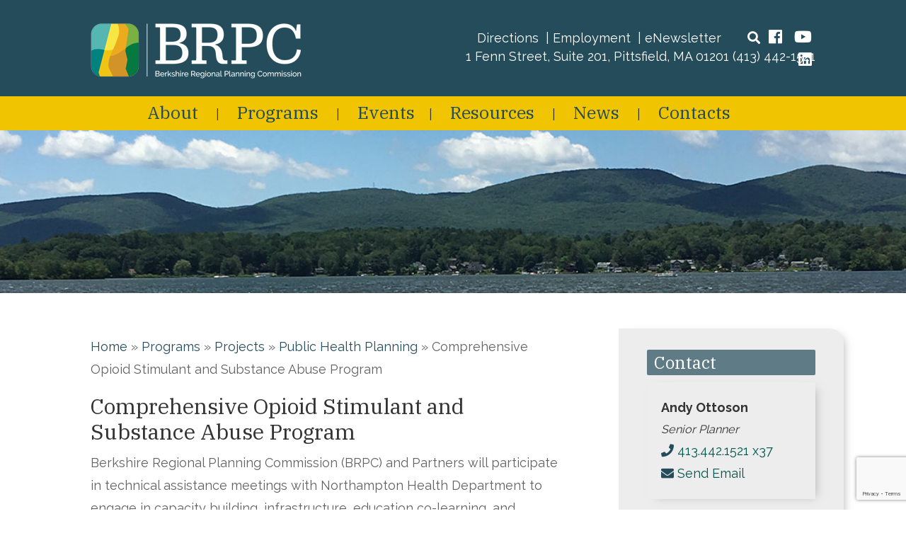

--- FILE ---
content_type: text/html; charset=UTF-8
request_url: https://berkshireplanning.org/projects/comprehensive-opioid-stimulant-and-substance-abuse-program/
body_size: 10865
content:
<!doctype html>
<html lang="en-US">
<head>
	<meta charset="UTF-8" />
	<meta name="google-site-verification" content="IAuAnf8eNPZ09VG2l_4YURhYfszWKfXR_Cas7bPUVzA" />
	<meta name="viewport" content="width=device-width, initial-scale=1" />
	<link rel="profile" href="https://gmpg.org/xfn/11" />
	<meta name='robots' content='index, follow, max-image-preview:large, max-snippet:-1, max-video-preview:-1' />
	<style>img:is([sizes="auto" i], [sizes^="auto," i]) { contain-intrinsic-size: 3000px 1500px }</style>
	
	<!-- This site is optimized with the Yoast SEO Premium plugin v26.8 (Yoast SEO v26.8) - https://yoast.com/product/yoast-seo-premium-wordpress/ -->
	<title>Comprehensive Opioid Stimulant and Substance Abuse Program - Berkshire Regional Planning Commission</title>
	<link rel="canonical" href="https://berkshireplanning.org/projects/comprehensive-opioid-stimulant-and-substance-abuse-program/" />
	<meta property="og:locale" content="en_US" />
	<meta property="og:type" content="article" />
	<meta property="og:title" content="Comprehensive Opioid Stimulant and Substance Abuse Program" />
	<meta property="og:description" content="Berkshire Regional Planning Commission (BRPC) and Partners will participate in technical assistance meetings with Northampton Health Department to engage in capacity building, infrastructure, education co-learning, and program development." />
	<meta property="og:url" content="https://berkshireplanning.org/projects/comprehensive-opioid-stimulant-and-substance-abuse-program/" />
	<meta property="og:site_name" content="Berkshire Regional Planning Commission" />
	<meta property="article:publisher" content="https://www.facebook.com/berkshireregionalplanning/" />
	<meta property="article:modified_time" content="2023-04-04T18:30:23+00:00" />
	<meta property="og:image" content="https://berkshireplanning.org/wp-content/uploads/2023/10/BRPC-Social.jpg" />
	<meta property="og:image:width" content="1200" />
	<meta property="og:image:height" content="675" />
	<meta property="og:image:type" content="image/jpeg" />
	<meta name="twitter:card" content="summary_large_image" />
	<meta name="twitter:label1" content="Est. reading time" />
	<meta name="twitter:data1" content="1 minute" />
	<script type="application/ld+json" class="yoast-schema-graph">{"@context":"https://schema.org","@graph":[{"@type":"WebPage","@id":"https://berkshireplanning.org/projects/comprehensive-opioid-stimulant-and-substance-abuse-program/","url":"https://berkshireplanning.org/projects/comprehensive-opioid-stimulant-and-substance-abuse-program/","name":"Comprehensive Opioid Stimulant and Substance Abuse Program - Berkshire Regional Planning Commission","isPartOf":{"@id":"https://berkshireplanning.org/#website"},"datePublished":"2021-02-11T13:51:52+00:00","dateModified":"2023-04-04T18:30:23+00:00","breadcrumb":{"@id":"https://berkshireplanning.org/projects/comprehensive-opioid-stimulant-and-substance-abuse-program/#breadcrumb"},"inLanguage":"en-US","potentialAction":[{"@type":"ReadAction","target":["https://berkshireplanning.org/projects/comprehensive-opioid-stimulant-and-substance-abuse-program/"]}]},{"@type":"BreadcrumbList","@id":"https://berkshireplanning.org/projects/comprehensive-opioid-stimulant-and-substance-abuse-program/#breadcrumb","itemListElement":[{"@type":"ListItem","position":1,"name":"Home","item":"https://berkshireplanning.org/"},{"@type":"ListItem","position":2,"name":"Programs","item":"/programs"},{"@type":"ListItem","position":3,"name":"Projects","item":"https://berkshireplanning.org/projects/"},{"@type":"ListItem","position":4,"name":"Public Health Planning","item":"https://berkshireplanning.org/program/public-health-planning/"},{"@type":"ListItem","position":5,"name":"Comprehensive Opioid Stimulant and Substance Abuse Program"}]},{"@type":"WebSite","@id":"https://berkshireplanning.org/#website","url":"https://berkshireplanning.org/","name":"Berkshire Regional Planning Commission","description":"","publisher":{"@id":"https://berkshireplanning.org/#organization"},"potentialAction":[{"@type":"SearchAction","target":{"@type":"EntryPoint","urlTemplate":"https://berkshireplanning.org/?s={search_term_string}"},"query-input":{"@type":"PropertyValueSpecification","valueRequired":true,"valueName":"search_term_string"}}],"inLanguage":"en-US"},{"@type":"Organization","@id":"https://berkshireplanning.org/#organization","name":"Berkshire Regional Planning Commission","url":"https://berkshireplanning.org/","logo":{"@type":"ImageObject","inLanguage":"en-US","@id":"https://berkshireplanning.org/#/schema/logo/image/","url":"https://berkshireplanning.org/wp-content/uploads/2020/04/favicon.png","contentUrl":"https://berkshireplanning.org/wp-content/uploads/2020/04/favicon.png","width":75,"height":75,"caption":"Berkshire Regional Planning Commission"},"image":{"@id":"https://berkshireplanning.org/#/schema/logo/image/"},"sameAs":["https://www.facebook.com/berkshireregionalplanning/","https://www.linkedin.com/company/berkshire-regional-planning-commission/"]}]}</script>
	<!-- / Yoast SEO Premium plugin. -->


<link rel='dns-prefetch' href='//www.google.com' />
<link rel="alternate" type="application/rss+xml" title="Berkshire Regional Planning Commission &raquo; Comments Feed" href="https://berkshireplanning.org/comments/feed/" />
<link rel="alternate" type="text/calendar" title="Berkshire Regional Planning Commission &raquo; iCal Feed" href="https://berkshireplanning.org/events/?ical=1" />
<script>
window._wpemojiSettings = {"baseUrl":"https:\/\/s.w.org\/images\/core\/emoji\/16.0.1\/72x72\/","ext":".png","svgUrl":"https:\/\/s.w.org\/images\/core\/emoji\/16.0.1\/svg\/","svgExt":".svg","source":{"concatemoji":"https:\/\/berkshireplanning.org\/wp-includes\/js\/wp-emoji-release.min.js?ver=6.8.3"}};
/*! This file is auto-generated */
!function(s,n){var o,i,e;function c(e){try{var t={supportTests:e,timestamp:(new Date).valueOf()};sessionStorage.setItem(o,JSON.stringify(t))}catch(e){}}function p(e,t,n){e.clearRect(0,0,e.canvas.width,e.canvas.height),e.fillText(t,0,0);var t=new Uint32Array(e.getImageData(0,0,e.canvas.width,e.canvas.height).data),a=(e.clearRect(0,0,e.canvas.width,e.canvas.height),e.fillText(n,0,0),new Uint32Array(e.getImageData(0,0,e.canvas.width,e.canvas.height).data));return t.every(function(e,t){return e===a[t]})}function u(e,t){e.clearRect(0,0,e.canvas.width,e.canvas.height),e.fillText(t,0,0);for(var n=e.getImageData(16,16,1,1),a=0;a<n.data.length;a++)if(0!==n.data[a])return!1;return!0}function f(e,t,n,a){switch(t){case"flag":return n(e,"\ud83c\udff3\ufe0f\u200d\u26a7\ufe0f","\ud83c\udff3\ufe0f\u200b\u26a7\ufe0f")?!1:!n(e,"\ud83c\udde8\ud83c\uddf6","\ud83c\udde8\u200b\ud83c\uddf6")&&!n(e,"\ud83c\udff4\udb40\udc67\udb40\udc62\udb40\udc65\udb40\udc6e\udb40\udc67\udb40\udc7f","\ud83c\udff4\u200b\udb40\udc67\u200b\udb40\udc62\u200b\udb40\udc65\u200b\udb40\udc6e\u200b\udb40\udc67\u200b\udb40\udc7f");case"emoji":return!a(e,"\ud83e\udedf")}return!1}function g(e,t,n,a){var r="undefined"!=typeof WorkerGlobalScope&&self instanceof WorkerGlobalScope?new OffscreenCanvas(300,150):s.createElement("canvas"),o=r.getContext("2d",{willReadFrequently:!0}),i=(o.textBaseline="top",o.font="600 32px Arial",{});return e.forEach(function(e){i[e]=t(o,e,n,a)}),i}function t(e){var t=s.createElement("script");t.src=e,t.defer=!0,s.head.appendChild(t)}"undefined"!=typeof Promise&&(o="wpEmojiSettingsSupports",i=["flag","emoji"],n.supports={everything:!0,everythingExceptFlag:!0},e=new Promise(function(e){s.addEventListener("DOMContentLoaded",e,{once:!0})}),new Promise(function(t){var n=function(){try{var e=JSON.parse(sessionStorage.getItem(o));if("object"==typeof e&&"number"==typeof e.timestamp&&(new Date).valueOf()<e.timestamp+604800&&"object"==typeof e.supportTests)return e.supportTests}catch(e){}return null}();if(!n){if("undefined"!=typeof Worker&&"undefined"!=typeof OffscreenCanvas&&"undefined"!=typeof URL&&URL.createObjectURL&&"undefined"!=typeof Blob)try{var e="postMessage("+g.toString()+"("+[JSON.stringify(i),f.toString(),p.toString(),u.toString()].join(",")+"));",a=new Blob([e],{type:"text/javascript"}),r=new Worker(URL.createObjectURL(a),{name:"wpTestEmojiSupports"});return void(r.onmessage=function(e){c(n=e.data),r.terminate(),t(n)})}catch(e){}c(n=g(i,f,p,u))}t(n)}).then(function(e){for(var t in e)n.supports[t]=e[t],n.supports.everything=n.supports.everything&&n.supports[t],"flag"!==t&&(n.supports.everythingExceptFlag=n.supports.everythingExceptFlag&&n.supports[t]);n.supports.everythingExceptFlag=n.supports.everythingExceptFlag&&!n.supports.flag,n.DOMReady=!1,n.readyCallback=function(){n.DOMReady=!0}}).then(function(){return e}).then(function(){var e;n.supports.everything||(n.readyCallback(),(e=n.source||{}).concatemoji?t(e.concatemoji):e.wpemoji&&e.twemoji&&(t(e.twemoji),t(e.wpemoji)))}))}((window,document),window._wpemojiSettings);
</script>
<link rel='stylesheet' id='gs-swiper-css' href='https://berkshireplanning.org/wp-content/plugins/gs-logo-slider/assets/libs/swiper-js/swiper.min.css?ver=3.8.2' media='all' />
<link rel='stylesheet' id='gs-tippyjs-css' href='https://berkshireplanning.org/wp-content/plugins/gs-logo-slider/assets/libs/tippyjs/tippy.css?ver=3.8.2' media='all' />
<link rel='stylesheet' id='gs-logo-public-css' href='https://berkshireplanning.org/wp-content/plugins/gs-logo-slider/assets/css/gs-logo.min.css?ver=3.8.2' media='all' />
<link rel='stylesheet' id='tribe-events-pro-mini-calendar-block-styles-css' href='https://berkshireplanning.org/wp-content/plugins/events-calendar-pro/build/css/tribe-events-pro-mini-calendar-block.css?ver=7.7.12' media='all' />
<style id='wp-emoji-styles-inline-css'>

	img.wp-smiley, img.emoji {
		display: inline !important;
		border: none !important;
		box-shadow: none !important;
		height: 1em !important;
		width: 1em !important;
		margin: 0 0.07em !important;
		vertical-align: -0.1em !important;
		background: none !important;
		padding: 0 !important;
	}
</style>
<link rel='stylesheet' id='wp-block-library-css' href='https://berkshireplanning.org/wp-includes/css/dist/block-library/style.min.css?ver=6.8.3' media='all' />
<style id='classic-theme-styles-inline-css'>
/*! This file is auto-generated */
.wp-block-button__link{color:#fff;background-color:#32373c;border-radius:9999px;box-shadow:none;text-decoration:none;padding:calc(.667em + 2px) calc(1.333em + 2px);font-size:1.125em}.wp-block-file__button{background:#32373c;color:#fff;text-decoration:none}
</style>
<style id='global-styles-inline-css'>
:root{--wp--preset--aspect-ratio--square: 1;--wp--preset--aspect-ratio--4-3: 4/3;--wp--preset--aspect-ratio--3-4: 3/4;--wp--preset--aspect-ratio--3-2: 3/2;--wp--preset--aspect-ratio--2-3: 2/3;--wp--preset--aspect-ratio--16-9: 16/9;--wp--preset--aspect-ratio--9-16: 9/16;--wp--preset--color--black: #000000;--wp--preset--color--cyan-bluish-gray: #abb8c3;--wp--preset--color--white: #ffffff;--wp--preset--color--pale-pink: #f78da7;--wp--preset--color--vivid-red: #cf2e2e;--wp--preset--color--luminous-vivid-orange: #ff6900;--wp--preset--color--luminous-vivid-amber: #fcb900;--wp--preset--color--light-green-cyan: #7bdcb5;--wp--preset--color--vivid-green-cyan: #00d084;--wp--preset--color--pale-cyan-blue: #8ed1fc;--wp--preset--color--vivid-cyan-blue: #0693e3;--wp--preset--color--vivid-purple: #9b51e0;--wp--preset--color--accent: #e22658;--wp--preset--color--primary: #000000;--wp--preset--color--secondary: #6d6d6d;--wp--preset--color--subtle-background: #dbdbdb;--wp--preset--color--background: #ffffff;--wp--preset--gradient--vivid-cyan-blue-to-vivid-purple: linear-gradient(135deg,rgba(6,147,227,1) 0%,rgb(155,81,224) 100%);--wp--preset--gradient--light-green-cyan-to-vivid-green-cyan: linear-gradient(135deg,rgb(122,220,180) 0%,rgb(0,208,130) 100%);--wp--preset--gradient--luminous-vivid-amber-to-luminous-vivid-orange: linear-gradient(135deg,rgba(252,185,0,1) 0%,rgba(255,105,0,1) 100%);--wp--preset--gradient--luminous-vivid-orange-to-vivid-red: linear-gradient(135deg,rgba(255,105,0,1) 0%,rgb(207,46,46) 100%);--wp--preset--gradient--very-light-gray-to-cyan-bluish-gray: linear-gradient(135deg,rgb(238,238,238) 0%,rgb(169,184,195) 100%);--wp--preset--gradient--cool-to-warm-spectrum: linear-gradient(135deg,rgb(74,234,220) 0%,rgb(151,120,209) 20%,rgb(207,42,186) 40%,rgb(238,44,130) 60%,rgb(251,105,98) 80%,rgb(254,248,76) 100%);--wp--preset--gradient--blush-light-purple: linear-gradient(135deg,rgb(255,206,236) 0%,rgb(152,150,240) 100%);--wp--preset--gradient--blush-bordeaux: linear-gradient(135deg,rgb(254,205,165) 0%,rgb(254,45,45) 50%,rgb(107,0,62) 100%);--wp--preset--gradient--luminous-dusk: linear-gradient(135deg,rgb(255,203,112) 0%,rgb(199,81,192) 50%,rgb(65,88,208) 100%);--wp--preset--gradient--pale-ocean: linear-gradient(135deg,rgb(255,245,203) 0%,rgb(182,227,212) 50%,rgb(51,167,181) 100%);--wp--preset--gradient--electric-grass: linear-gradient(135deg,rgb(202,248,128) 0%,rgb(113,206,126) 100%);--wp--preset--gradient--midnight: linear-gradient(135deg,rgb(2,3,129) 0%,rgb(40,116,252) 100%);--wp--preset--font-size--small: 18px;--wp--preset--font-size--medium: 20px;--wp--preset--font-size--large: 26.25px;--wp--preset--font-size--x-large: 42px;--wp--preset--font-size--normal: 21px;--wp--preset--font-size--larger: 32px;--wp--preset--spacing--20: 0.44rem;--wp--preset--spacing--30: 0.67rem;--wp--preset--spacing--40: 1rem;--wp--preset--spacing--50: 1.5rem;--wp--preset--spacing--60: 2.25rem;--wp--preset--spacing--70: 3.38rem;--wp--preset--spacing--80: 5.06rem;--wp--preset--shadow--natural: 6px 6px 9px rgba(0, 0, 0, 0.2);--wp--preset--shadow--deep: 12px 12px 50px rgba(0, 0, 0, 0.4);--wp--preset--shadow--sharp: 6px 6px 0px rgba(0, 0, 0, 0.2);--wp--preset--shadow--outlined: 6px 6px 0px -3px rgba(255, 255, 255, 1), 6px 6px rgba(0, 0, 0, 1);--wp--preset--shadow--crisp: 6px 6px 0px rgba(0, 0, 0, 1);}:where(.is-layout-flex){gap: 0.5em;}:where(.is-layout-grid){gap: 0.5em;}body .is-layout-flex{display: flex;}.is-layout-flex{flex-wrap: wrap;align-items: center;}.is-layout-flex > :is(*, div){margin: 0;}body .is-layout-grid{display: grid;}.is-layout-grid > :is(*, div){margin: 0;}:where(.wp-block-columns.is-layout-flex){gap: 2em;}:where(.wp-block-columns.is-layout-grid){gap: 2em;}:where(.wp-block-post-template.is-layout-flex){gap: 1.25em;}:where(.wp-block-post-template.is-layout-grid){gap: 1.25em;}.has-black-color{color: var(--wp--preset--color--black) !important;}.has-cyan-bluish-gray-color{color: var(--wp--preset--color--cyan-bluish-gray) !important;}.has-white-color{color: var(--wp--preset--color--white) !important;}.has-pale-pink-color{color: var(--wp--preset--color--pale-pink) !important;}.has-vivid-red-color{color: var(--wp--preset--color--vivid-red) !important;}.has-luminous-vivid-orange-color{color: var(--wp--preset--color--luminous-vivid-orange) !important;}.has-luminous-vivid-amber-color{color: var(--wp--preset--color--luminous-vivid-amber) !important;}.has-light-green-cyan-color{color: var(--wp--preset--color--light-green-cyan) !important;}.has-vivid-green-cyan-color{color: var(--wp--preset--color--vivid-green-cyan) !important;}.has-pale-cyan-blue-color{color: var(--wp--preset--color--pale-cyan-blue) !important;}.has-vivid-cyan-blue-color{color: var(--wp--preset--color--vivid-cyan-blue) !important;}.has-vivid-purple-color{color: var(--wp--preset--color--vivid-purple) !important;}.has-black-background-color{background-color: var(--wp--preset--color--black) !important;}.has-cyan-bluish-gray-background-color{background-color: var(--wp--preset--color--cyan-bluish-gray) !important;}.has-white-background-color{background-color: var(--wp--preset--color--white) !important;}.has-pale-pink-background-color{background-color: var(--wp--preset--color--pale-pink) !important;}.has-vivid-red-background-color{background-color: var(--wp--preset--color--vivid-red) !important;}.has-luminous-vivid-orange-background-color{background-color: var(--wp--preset--color--luminous-vivid-orange) !important;}.has-luminous-vivid-amber-background-color{background-color: var(--wp--preset--color--luminous-vivid-amber) !important;}.has-light-green-cyan-background-color{background-color: var(--wp--preset--color--light-green-cyan) !important;}.has-vivid-green-cyan-background-color{background-color: var(--wp--preset--color--vivid-green-cyan) !important;}.has-pale-cyan-blue-background-color{background-color: var(--wp--preset--color--pale-cyan-blue) !important;}.has-vivid-cyan-blue-background-color{background-color: var(--wp--preset--color--vivid-cyan-blue) !important;}.has-vivid-purple-background-color{background-color: var(--wp--preset--color--vivid-purple) !important;}.has-black-border-color{border-color: var(--wp--preset--color--black) !important;}.has-cyan-bluish-gray-border-color{border-color: var(--wp--preset--color--cyan-bluish-gray) !important;}.has-white-border-color{border-color: var(--wp--preset--color--white) !important;}.has-pale-pink-border-color{border-color: var(--wp--preset--color--pale-pink) !important;}.has-vivid-red-border-color{border-color: var(--wp--preset--color--vivid-red) !important;}.has-luminous-vivid-orange-border-color{border-color: var(--wp--preset--color--luminous-vivid-orange) !important;}.has-luminous-vivid-amber-border-color{border-color: var(--wp--preset--color--luminous-vivid-amber) !important;}.has-light-green-cyan-border-color{border-color: var(--wp--preset--color--light-green-cyan) !important;}.has-vivid-green-cyan-border-color{border-color: var(--wp--preset--color--vivid-green-cyan) !important;}.has-pale-cyan-blue-border-color{border-color: var(--wp--preset--color--pale-cyan-blue) !important;}.has-vivid-cyan-blue-border-color{border-color: var(--wp--preset--color--vivid-cyan-blue) !important;}.has-vivid-purple-border-color{border-color: var(--wp--preset--color--vivid-purple) !important;}.has-vivid-cyan-blue-to-vivid-purple-gradient-background{background: var(--wp--preset--gradient--vivid-cyan-blue-to-vivid-purple) !important;}.has-light-green-cyan-to-vivid-green-cyan-gradient-background{background: var(--wp--preset--gradient--light-green-cyan-to-vivid-green-cyan) !important;}.has-luminous-vivid-amber-to-luminous-vivid-orange-gradient-background{background: var(--wp--preset--gradient--luminous-vivid-amber-to-luminous-vivid-orange) !important;}.has-luminous-vivid-orange-to-vivid-red-gradient-background{background: var(--wp--preset--gradient--luminous-vivid-orange-to-vivid-red) !important;}.has-very-light-gray-to-cyan-bluish-gray-gradient-background{background: var(--wp--preset--gradient--very-light-gray-to-cyan-bluish-gray) !important;}.has-cool-to-warm-spectrum-gradient-background{background: var(--wp--preset--gradient--cool-to-warm-spectrum) !important;}.has-blush-light-purple-gradient-background{background: var(--wp--preset--gradient--blush-light-purple) !important;}.has-blush-bordeaux-gradient-background{background: var(--wp--preset--gradient--blush-bordeaux) !important;}.has-luminous-dusk-gradient-background{background: var(--wp--preset--gradient--luminous-dusk) !important;}.has-pale-ocean-gradient-background{background: var(--wp--preset--gradient--pale-ocean) !important;}.has-electric-grass-gradient-background{background: var(--wp--preset--gradient--electric-grass) !important;}.has-midnight-gradient-background{background: var(--wp--preset--gradient--midnight) !important;}.has-small-font-size{font-size: var(--wp--preset--font-size--small) !important;}.has-medium-font-size{font-size: var(--wp--preset--font-size--medium) !important;}.has-large-font-size{font-size: var(--wp--preset--font-size--large) !important;}.has-x-large-font-size{font-size: var(--wp--preset--font-size--x-large) !important;}
:where(.wp-block-post-template.is-layout-flex){gap: 1.25em;}:where(.wp-block-post-template.is-layout-grid){gap: 1.25em;}
:where(.wp-block-columns.is-layout-flex){gap: 2em;}:where(.wp-block-columns.is-layout-grid){gap: 2em;}
:root :where(.wp-block-pullquote){font-size: 1.5em;line-height: 1.6;}
</style>
<link rel='stylesheet' id='brpc-contacts-css' href='https://berkshireplanning.org/wp-content/plugins/brpc-contacts/public/css/brpc-contacts-public.css?ver=1.0.0' media='all' />
<link rel='stylesheet' id='brpc-programs-css' href='https://berkshireplanning.org/wp-content/plugins/brpc-programs/public/css/brpc-programs-public.css?ver=1.0.0' media='all' />
<link rel='stylesheet' id='ctct_form_styles-css' href='https://berkshireplanning.org/wp-content/plugins/constant-contact-forms/assets/css/style.css?ver=2.16.0' media='all' />
<link rel='stylesheet' id='dbd-ws-css' href='https://berkshireplanning.org/wp-content/plugins/dbd-ws/public/css/dbd-ws-public.css?ver=1.0.0' media='all' />
<link rel='stylesheet' id='font-awesome-css' href='https://berkshireplanning.org/wp-content/themes/twentytwenty-child/css/fontawesome-all.min.css?ver=6.8.3' media='all' />
<link rel='stylesheet' id='brpc_contacts-css' href='https://berkshireplanning.org/wp-content/themes/twentytwenty-child/css/brpc_contacts.css?ver=6.8.3' media='all' />
<link rel='stylesheet' id='twentytwenty-style-css' href='https://berkshireplanning.org/wp-content/themes/twentytwenty-child/style.css?ver=1.0.0' media='all' />
<link rel='stylesheet' id='twentytwenty-fonts-css' href='https://berkshireplanning.org/wp-content/themes/twentytwenty/assets/css/font-inter.css?ver=1.0.0' media='all' />
<link rel='stylesheet' id='twentytwenty-print-style-css' href='https://berkshireplanning.org/wp-content/themes/twentytwenty/print.css?ver=1.0.0' media='print' />
<link rel='stylesheet' id='tablepress-default-css' href='https://berkshireplanning.org/wp-content/tablepress-combined.min.css?ver=17' media='all' />
<link rel='stylesheet' id='tablepress-datatables-buttons-css' href='https://berkshireplanning.org/wp-content/plugins/tablepress-premium/modules/css/build/datatables.buttons.css?ver=3.2.6' media='all' />
<link rel='stylesheet' id='tablepress-datatables-columnfilterwidgets-css' href='https://berkshireplanning.org/wp-content/plugins/tablepress-premium/modules/css/build/datatables.columnfilterwidgets.css?ver=3.2.6' media='all' />
<link rel='stylesheet' id='tablepress-datatables-fixedheader-css' href='https://berkshireplanning.org/wp-content/plugins/tablepress-premium/modules/css/build/datatables.fixedheader.css?ver=3.2.6' media='all' />
<link rel='stylesheet' id='tablepress-datatables-fixedcolumns-css' href='https://berkshireplanning.org/wp-content/plugins/tablepress-premium/modules/css/build/datatables.fixedcolumns.css?ver=3.2.6' media='all' />
<link rel='stylesheet' id='tablepress-datatables-scroll-buttons-css' href='https://berkshireplanning.org/wp-content/plugins/tablepress-premium/modules/css/build/datatables.scroll-buttons.css?ver=3.2.6' media='all' />
<link rel='stylesheet' id='tablepress-responsive-tables-css' href='https://berkshireplanning.org/wp-content/plugins/tablepress-premium/modules/css/build/responsive-tables.css?ver=3.2.6' media='all' />
<link rel='stylesheet' id='gravity-forms-power-automate-css' href='https://berkshireplanning.org/wp-content/plugins/gravity-forms-power-automate/public/css/gravity-forms-power-automate-public.css?ver=2.0.1' media='all' />
<script src="https://berkshireplanning.org/wp-includes/js/jquery/jquery.min.js?ver=3.7.1" id="jquery-core-js"></script>
<script src="https://berkshireplanning.org/wp-includes/js/jquery/jquery-migrate.min.js?ver=3.4.1" id="jquery-migrate-js"></script>
<script src="https://berkshireplanning.org/wp-content/plugins/brpc-programs/public/js/brpc-programs-public.js?ver=1.0.0" id="brpc-programs-js"></script>
<script src="https://berkshireplanning.org/wp-content/plugins/dbd-ws/public/js/dbd-ws-public.js?ver=1.0.0" id="dbd-ws-js"></script>
<script src="https://berkshireplanning.org/wp-content/themes/twentytwenty-child/js/brpc.js" id="custom-js-js"></script>
<script src="https://berkshireplanning.org/wp-content/themes/twentytwenty/assets/js/index.js?ver=1.0.0" id="twentytwenty-js-js" defer data-wp-strategy="defer"></script>
<script src="https://berkshireplanning.org/wp-content/plugins/gravity-forms-power-automate/public/js/gravity-forms-power-automate-public.js?ver=2.0.1" id="gravity-forms-power-automate-js"></script>
<meta name="tec-api-version" content="v1"><meta name="tec-api-origin" content="https://berkshireplanning.org"><link rel="alternate" href="https://berkshireplanning.org/wp-json/tribe/events/v1/" /><script>
document.documentElement.className = document.documentElement.className.replace( 'no-js', 'js' );
//# sourceURL=twentytwenty_no_js_class
</script>
<style id="custom-background-css">
body.custom-background { background-color: #ffffff; }
</style>
	<link rel="icon" href="https://berkshireplanning.org/wp-content/uploads/2020/04/favicon.png" sizes="32x32" />
<link rel="icon" href="https://berkshireplanning.org/wp-content/uploads/2020/04/favicon.png" sizes="192x192" />
<link rel="apple-touch-icon" href="https://berkshireplanning.org/wp-content/uploads/2020/04/favicon.png" />
<meta name="msapplication-TileImage" content="https://berkshireplanning.org/wp-content/uploads/2020/04/favicon.png" />
		<style id="wp-custom-css">
			table *, hr {
    width: 100% !important;
}
.tribe-events-single>.tribe_events>:not(.primary,.secondary,.tribe-events-related-events-title,.tribe-related-events) {
	    font-family: 'Raleway', sans-serif !important;
}
.tribe-events-widget-events-list__view-more-link:hover{
	    font-family: 'Raleway', sans-serif !important;
}

.gs_logo_area * {
    margin: -10px 0;
}

body > div.copyright > span > a {color: #ffff;}

.entry-meta {
    font-size: 16px;
    color: #333333;
}		</style>
		<!-- Google Tag Manager -->
<script>(function(w,d,s,l,i){w[l]=w[l]||[];w[l].push({'gtm.start':
new Date().getTime(),event:'gtm.js'});var f=d.getElementsByTagName(s)[0],
j=d.createElement(s),dl=l!='dataLayer'?'&l='+l:'';j.async=true;j.src=
'https://www.googletagmanager.com/gtm.js?id='+i+dl;f.parentNode.insertBefore(j,f);
})(window,document,'script','dataLayer','GTM-K5ZFP26K');</script>
<!-- End Google Tag Manager -->
	
	<!-- Global site tag (gtag.js) - Google Analytics -->
<script async src="https://www.googletagmanager.com/gtag/js?id=UA-177309916-1"></script>
<script>
  window.dataLayer = window.dataLayer || [];
  function gtag(){dataLayer.push(arguments);}
  gtag('js', new Date());

  gtag('config', 'UA-177309916-1');
</script>
<!-- Google tag (gtag.js) -->
<script async src="https://www.googletagmanager.com/gtag/js?id=G-V1TSR7Y3BM"></script>
<script>
  window.dataLayer = window.dataLayer || [];
  function gtag(){dataLayer.push(arguments);}
  gtag('js', new Date());

  gtag('config', 'G-V1TSR7Y3BM');
</script>
	
</head>
<body class="wp-singular brpc_project-template-default single single-brpc_project postid-1942 custom-background wp-custom-logo wp-embed-responsive wp-theme-twentytwenty wp-child-theme-twentytwenty-child tribe-no-js page-template-twenty-twenty-child ctct-twentytwenty singular enable-search-modal missing-post-thumbnail has-single-pagination not-showing-comments show-avatars footer-top-visible">
	<!-- Google Tag Manager (noscript) -->
<noscript><iframe src="https://www.googletagmanager.com/ns.html?id=GTM-K5ZFP26K"
height="0" width="0" style="display:none;visibility:hidden"></iframe></noscript>
<!-- End Google Tag Manager (noscript) -->
<a class="skip-link screen-reader-text" href="#site-content">Skip to the content</a>
<div id="page" class="site">
	<!--<a class="skip-link screen-reader-text" href="#content"></a>-->

    <header id="masthead" class="site-header">
        <div id="top">
            <div class="container">
                <div class="top-branding">
    		<h1 class="site-logo">
            <a href="https://berkshireplanning.org/" rel="home">
                        <img src="https://berkshireplanning.org/wp-content/uploads/2020/05/cropped-BRPC-LogoTagline.png" alt="Berkshire Regional Planning Commission"/>
            </a>
        </h1>
    </div>                <div class="top-menu">
	<nav class="top-navigation" aria-label="Top Menu">
<div class="menu-top-menu-container"><ul id="menu-top-menu" class="top-nav"><li id="menu-item-65" class="menu-item menu-item-type-post_type menu-item-object-page menu-item-65"><a href="https://berkshireplanning.org/directions/">Directions</a></li>
<li id="menu-item-401" class="menu-item menu-item-type-post_type menu-item-object-page menu-item-401"><a href="https://berkshireplanning.org/employment-internship-opportunities/">Employment</a></li>
<li id="menu-item-405" class="menu-item menu-item-type-post_type menu-item-object-page menu-item-405"><a href="https://berkshireplanning.org/enewsletter/">eNewsletter</a></li>
</ul></div>	</nav><!-- .social-navigation -->
</div>                <div class="top-social">
    <div class="widget-column sidebar-widget">
        <section id="text-4" class="widget widget_text">			<div class="textwidget"><p><a href="https://berkshireplanning.org/search/" rel="noopener"><i class="fas fa-search"></i><span class="sr-only">Search</span></a><a href="https://www.facebook.com/berkshireregionalplanning/" target="_blank" rel="noopener"><i class="fab fa-facebook"></i><span class="sr-only">Facebook</span></a><a href="https://www.youtube.com/channel/UCrD7WKPyzB81U0-QZjDBAyg" target="_blank" rel="noopener"><i class="fab fa-youtube"></i><span class="sr-only">YouTube</span></a><a
href="https://www.linkedin.com/company/berkshire-regional-planning-commission/" target="_blank" rel="noopener"><i class="fab fa-linkedin"></i><span class="sr-only">LinkedIn</span></a></p>
</div>
		</section>    </div>
    
</div>                <div class="top-contact">
    <div class="widget-column sidebar-widget">
    <section id="custom_html-2" class="widget_text widget widget_custom_html"><div class="textwidget custom-html-widget"><p>1 Fenn Street, Suite 201, Pittsfield, MA 01201 <a href="tel:1-413-442-1521">(413) 442-1521</a></p></div></section></div>
</div>            </div>
        </div>

        <div id="header">
            <div class="container">
                <div class="header-nav-container">
                    
<nav id="site-navigation" class="main-navigation" aria-label="Main Menu">
<div class="menu-primary-container"><menu id="menu-primary" class="main-menu"><li id="menu-item-12" class="menu-item menu-item-type-post_type menu-item-object-page menu-item-has-children menu-item-12"><a href="https://berkshireplanning.org/about/">About</a><span class="icon"></span>
<ul class="sub-menu">
	<li id="menu-item-398" class="menu-item menu-item-type-post_type menu-item-object-page menu-item-398"><a href="https://berkshireplanning.org/about/commission-committees/">Commission &#038; Committees</a></li>
	<li id="menu-item-727" class="menu-item menu-item-type-post_type menu-item-object-page menu-item-727"><a href="https://berkshireplanning.org/about/agendas-and-minutes/">Agendas and Minutes</a></li>
	<li id="menu-item-399" class="menu-item menu-item-type-post_type menu-item-object-page menu-item-399"><a href="https://berkshireplanning.org/about/services/">Services</a></li>
	<li id="menu-item-4294" class="menu-item menu-item-type-taxonomy menu-item-object-category menu-item-4294"><a href="https://berkshireplanning.org/category/solicitations/">Solicitations</a></li>
	<li id="menu-item-377" class="menu-item menu-item-type-post_type menu-item-object-page menu-item-377"><a href="https://berkshireplanning.org/about/mission/">Mission/Vision/Values</a></li>
	<li id="menu-item-395" class="menu-item menu-item-type-post_type menu-item-object-page menu-item-395"><a href="https://berkshireplanning.org/about/ethic-law-compliance-and-open-meeting-law/">Ethics Law Compliance and Open Meeting Law</a></li>
	<li id="menu-item-393" class="menu-item menu-item-type-post_type menu-item-object-page menu-item-393"><a href="https://berkshireplanning.org/about/public-records/">Public Records</a></li>
	<li id="menu-item-394" class="menu-item menu-item-type-post_type menu-item-object-page menu-item-394"><a href="https://berkshireplanning.org/about/title-vi-nondiscrimination/">Title VI/Nondiscrimination</a></li>
	<li id="menu-item-5116" class="menu-item menu-item-type-post_type menu-item-object-page menu-item-5116"><a href="https://berkshireplanning.org/about/kusik-award/">Kusik Award</a></li>
	<li id="menu-item-724" class="menu-item menu-item-type-post_type menu-item-object-page menu-item-724"><a href="https://berkshireplanning.org/about/berkshires-tomorrow/">Berkshires Tomorrow, Inc.</a></li>
</ul>
</li>
<li id="menu-item-80" class="menu-item menu-item-type-post_type menu-item-object-page menu-item-has-children menu-item-80"><a href="https://berkshireplanning.org/programs/">Programs</a><span class="icon"></span>
<ul class="sub-menu">
	<li id="menu-item-82" class="menu-item menu-item-type-taxonomy menu-item-object-brpc_program menu-item-82"><a href="https://berkshireplanning.org/program/community-development-housing/">Community Development &amp; Housing</a></li>
	<li id="menu-item-83" class="menu-item menu-item-type-taxonomy menu-item-object-brpc_program menu-item-83"><a href="https://berkshireplanning.org/program/community-planning/">Community Planning</a></li>
	<li id="menu-item-84" class="menu-item menu-item-type-taxonomy menu-item-object-brpc_program menu-item-84"><a href="https://berkshireplanning.org/program/data-information-services/">Data &amp; Information Services</a></li>
	<li id="menu-item-2142" class="menu-item menu-item-type-taxonomy menu-item-object-brpc_program menu-item-2142"><a href="https://berkshireplanning.org/program/economic-development/">Economic Development</a></li>
	<li id="menu-item-86" class="menu-item menu-item-type-taxonomy menu-item-object-brpc_program menu-item-86"><a href="https://berkshireplanning.org/program/environmental-energy-planning/">Environmental &amp; Energy Planning</a></li>
	<li id="menu-item-87" class="menu-item menu-item-type-taxonomy menu-item-object-brpc_program current-brpc_project-ancestor current-menu-parent current-brpc_project-parent menu-item-87"><a href="https://berkshireplanning.org/program/public-health-planning/">Public Health Planning</a></li>
	<li id="menu-item-85" class="menu-item menu-item-type-taxonomy menu-item-object-brpc_program menu-item-85"><a href="https://berkshireplanning.org/program/public-health-services/">Public Health Services</a></li>
	<li id="menu-item-88" class="menu-item menu-item-type-taxonomy menu-item-object-brpc_program menu-item-88"><a href="https://berkshireplanning.org/program/regional-initiatives/">Regional Initiatives &amp; Services</a></li>
	<li id="menu-item-89" class="menu-item menu-item-type-taxonomy menu-item-object-brpc_program menu-item-89"><a href="https://berkshireplanning.org/program/transportation-planning/">Transportation Planning</a></li>
	<li id="menu-item-81" class="menu-item menu-item-type-taxonomy menu-item-object-brpc_program menu-item-81"><a href="https://berkshireplanning.org/program/administration/">Administration</a></li>
</ul>
</li>
<li id="menu-item-109" class="menu-item menu-item-type-custom menu-item-object-custom menu-item-109"><a href="https://berkshireplanning.org/events/">Events</a></li>
<li id="menu-item-7780" class="menu-item menu-item-type-custom menu-item-object-custom menu-item-has-children menu-item-7780"><a href="#">Resources</a><span class="icon"></span>
<ul class="sub-menu">
	<li id="menu-item-3280" class="menu-item menu-item-type-post_type menu-item-object-page menu-item-3280"><a href="https://berkshireplanning.org/resources/useful-links/">Useful Links</a></li>
	<li id="menu-item-3397" class="menu-item menu-item-type-post_type menu-item-object-page menu-item-3397"><a href="https://berkshireplanning.org/resources/planning-toolkit/">Planning Toolkit</a></li>
</ul>
</li>
<li id="menu-item-583" class="menu-item menu-item-type-taxonomy menu-item-object-category menu-item-has-children menu-item-583"><a href="https://berkshireplanning.org/category/news-announcements/">News</a><span class="icon"></span>
<ul class="sub-menu">
	<li id="menu-item-404" class="menu-item menu-item-type-post_type menu-item-object-page menu-item-404"><a href="https://berkshireplanning.org/enewsletter/">eNewsletter</a></li>
	<li id="menu-item-1437" class="menu-item menu-item-type-taxonomy menu-item-object-category menu-item-1437"><a href="https://berkshireplanning.org/category/articles/">Articles</a></li>
	<li id="menu-item-7969" class="menu-item menu-item-type-post_type menu-item-object-page menu-item-7969"><a href="https://berkshireplanning.org/press-releases/">Press Releases</a></li>
	<li id="menu-item-1566" class="menu-item menu-item-type-taxonomy menu-item-object-category menu-item-1566"><a href="https://berkshireplanning.org/category/in-the-media/">In the Media</a></li>
</ul>
</li>
<li id="menu-item-5285" class="menu-item menu-item-type-post_type menu-item-object-page menu-item-5285"><a href="https://berkshireplanning.org/contacts/">Contacts</a></li>
</menu></div></nav>
<!--<form role="search" method="get" class="search-form" action="/">
	<label for="search-form-1">
		<span class="screen-reader-text">Search for:</span>
	</label>
	<input type="search" id="search-form-1" class="search-field" value="" name="s">
	<input type="submit" class="search-submit" value="Search">
</form>-->


                </div><!-- .header-nav-container -->
            </div>
        </div>
</header><!-- #masthead -->

<div class="header-alert container">
    
</div>

    <div id="postheader" class="container">
        <div style="display:none"></div>
    </div>
    
<div id="site-content" class="site-content has_sidebar">
<section id="primary" class="content-area container brpc">
    <main class="content brpc">

        <article id="post-1942" class="post-1942 brpc_project type-brpc_project status-publish hentry brpc_program-public-health-planning brpc_program-previous-projects">
        
       
            <p id="breadcrumbs"><span><span><a href="https://berkshireplanning.org/">Home</a></span> » <span><a href="/programs">Programs</a></span> » <span><a href="https://berkshireplanning.org/projects/">Projects</a></span> » <span><a href="https://berkshireplanning.org/program/public-health-planning/">Public Health Planning</a></span> » <span class="breadcrumb_last" aria-current="page">Comprehensive Opioid Stimulant and Substance Abuse Program</span></span></p>        
    
            <header class="entry-header">
            <h2>Comprehensive Opioid Stimulant and Substance Abuse Program</h2>
        </header>
        <div class="entry-content">
    <div class="brpc_single_project">
        <p>Berkshire Regional Planning Commission (BRPC) and Partners will participate in technical assistance meetings with Northampton Health Department to engage in capacity building, infrastructure, education co-learning, and program development.</p>
        
    </div>
        </div>
    </article>
    </main>
            <div class="brpc_sidebar">
        <h3>Contact</h3><div class="brpc_contact">
                <div class="brpc_contact_name"> Andy Ottoson</div>
                <div class="brpc_contact_title">Senior Planner</div>
                <div class="brpc_contact_phone"><i class="fa fa-phone" aria-hidden="true"></i>
                        <a href="tel:413.442.1521p37">413.442.1521 x37</a></div>
                <div class="brpc_contact_alt_phone"></div>
                <div class="brpc_contact_email"><i class="fa fa-envelope" aria-hidden="true"></i>
                        <a href="mailto:aottoson@berkshireplanning.org">
                        Send Email 
                        </a></div></div>
        </div>
    </section>


	</div><!-- #content -->

    

	<footer id="colophon" class="site-footer">
	
			

<div class="widget-area container" role="complementary" aria-label="Footer">


	
						<div class="widget-column footer-widget-1">
					<div class="widget_text widget widget_custom_html"><div class="widget_text widget-content"><div class="textwidget custom-html-widget"><div class="site-logo">
	<a href="/" rel="home">
  <img src="/wp-content/uploads/2020/08/BRPC-Logo.png" alt="Berkshire Regional Planning Commission"/></a>
</div></div></div></div>					</div>
				
                <div class="widget-column footer-widget-1">
                <div class="widget widget_text"><div class="widget-content">			<div class="textwidget"><p>1 Fenn Street, Suite 201<br />
Pittsfield, MA 01201<br />
<a href="tel:1-413-442-1521">(413) 442-1521</a></p>
</div>
		</div></div>                </div>
            
                <div class="widget-column footer-widget-1">
                <section id="text-14" class="widget widget_text">			<div class="textwidget"><p><a href="https://berkshireplanning.org/terms-of-service/">Terms of Service</a></p>
<p><a href="https://berkshireplanning.org/policy/">Privacy Policy</a></p>
<div class="gtranslate_wrapper" id="gt-wrapper-87103322"></div></div>
</div>
		</section>                </div>
            
</div><!-- .widget-area -->                    <div class="copyright">Copyright &copy; 2026  Berkshire Regional Planning Commission <br><span style="font-size: 12px;"><strong> Designed by </strong><a href="https://hterrydesigns.com/" target="_blank" ><strong>H Terry Designs</strong></a></span>
	</div>
	</footer><!-- #colophon -->

</div><!-- #page -->

<script type="speculationrules">
{"prefetch":[{"source":"document","where":{"and":[{"href_matches":"\/*"},{"not":{"href_matches":["\/wp-*.php","\/wp-admin\/*","\/wp-content\/uploads\/*","\/wp-content\/*","\/wp-content\/plugins\/*","\/wp-content\/themes\/twentytwenty-child\/*","\/wp-content\/themes\/twentytwenty\/*","\/*\\?(.+)"]}},{"not":{"selector_matches":"a[rel~=\"nofollow\"]"}},{"not":{"selector_matches":".no-prefetch, .no-prefetch a"}}]},"eagerness":"conservative"}]}
</script>
		<script>
		( function ( body ) {
			'use strict';
			body.className = body.className.replace( /\btribe-no-js\b/, 'tribe-js' );
		} )( document.body );
		</script>
		<script> /* <![CDATA[ */var tribe_l10n_datatables = {"aria":{"sort_ascending":": activate to sort column ascending","sort_descending":": activate to sort column descending"},"length_menu":"Show _MENU_ entries","empty_table":"No data available in table","info":"Showing _START_ to _END_ of _TOTAL_ entries","info_empty":"Showing 0 to 0 of 0 entries","info_filtered":"(filtered from _MAX_ total entries)","zero_records":"No matching records found","search":"Search:","all_selected_text":"All items on this page were selected. ","select_all_link":"Select all pages","clear_selection":"Clear Selection.","pagination":{"all":"All","next":"Next","previous":"Previous"},"select":{"rows":{"0":"","_":": Selected %d rows","1":": Selected 1 row"}},"datepicker":{"dayNames":["Sunday","Monday","Tuesday","Wednesday","Thursday","Friday","Saturday"],"dayNamesShort":["Sun","Mon","Tue","Wed","Thu","Fri","Sat"],"dayNamesMin":["S","M","T","W","T","F","S"],"monthNames":["January","February","March","April","May","June","July","August","September","October","November","December"],"monthNamesShort":["January","February","March","April","May","June","July","August","September","October","November","December"],"monthNamesMin":["Jan","Feb","Mar","Apr","May","Jun","Jul","Aug","Sep","Oct","Nov","Dec"],"nextText":"Next","prevText":"Prev","currentText":"Today","closeText":"Done","today":"Today","clear":"Clear"}};/* ]]> */ </script><script src="https://berkshireplanning.org/wp-content/plugins/gs-logo-slider/assets/libs/swiper-js/swiper.min.js?ver=3.8.2" id="gs-swiper-js"></script>
<script src="https://berkshireplanning.org/wp-content/plugins/gs-logo-slider/assets/libs/tippyjs/tippy-bundle.umd.min.js?ver=3.8.2" id="gs-tippyjs-js"></script>
<script src="https://berkshireplanning.org/wp-content/plugins/gs-logo-slider/assets/libs/images-loaded/images-loaded.min.js?ver=3.8.2" id="gs-images-loaded-js"></script>
<script src="https://berkshireplanning.org/wp-content/plugins/gs-logo-slider/assets/js/gs-logo.min.js?ver=3.8.2" id="gs-logo-public-js"></script>
<script src="https://berkshireplanning.org/wp-content/plugins/the-events-calendar/common/build/js/user-agent.js?ver=da75d0bdea6dde3898df" id="tec-user-agent-js"></script>
<script src="https://berkshireplanning.org/wp-content/plugins/brpc-contacts/public/js/brpc-contacts-public.js?ver=1.0.0" id="brpc-contacts-js"></script>
<script src="//www.google.com/recaptcha/api.js?render=6Lf6Y8sZAAAAAEOpBGfeixAyAb8NpmCxN_lCtdN1&amp;ver=2.16.0" id="recaptcha-lib-js"></script>
<script src="https://berkshireplanning.org/wp-content/plugins/constant-contact-forms/assets/js/ctct-plugin-recaptcha.min.js?ver=2.16.0" id="recaptcha-v3-js"></script>
<script src="https://berkshireplanning.org/wp-content/plugins/constant-contact-forms/assets/js/ctct-plugin-frontend.min.js?ver=2.16.0" id="ctct_frontend_forms-js"></script>
<script id="ctct_frontend_forms-js-after">
recaptchav3 = {"site_key":"6Lf6Y8sZAAAAAEOpBGfeixAyAb8NpmCxN_lCtdN1"}
</script>
<script id="gt_widget_script_87103322-js-before">
window.gtranslateSettings = /* document.write */ window.gtranslateSettings || {};window.gtranslateSettings['87103322'] = {"default_language":"en","languages":["en","fr","pt","ru","es"],"url_structure":"none","flag_style":"2d","flag_size":24,"wrapper_selector":"#gt-wrapper-87103322","alt_flags":[],"switcher_open_direction":"top","switcher_horizontal_position":"inline","switcher_text_color":"#ffffff","switcher_arrow_color":"#666","switcher_border_color":"#ccc","switcher_background_color":"#244c5a","switcher_background_shadow_color":"#244c5a","switcher_background_hover_color":"#31778e","dropdown_text_color":"#f1c400","dropdown_hover_color":"#244c5a","dropdown_background_color":"#244c5a","flags_location":"\/wp-content\/plugins\/gtranslate\/flags\/"};
</script><script src="https://berkshireplanning.org/wp-content/plugins/gtranslate/js/dwf.js?ver=6.8.3" data-no-optimize="1" data-no-minify="1" data-gt-orig-url="/projects/comprehensive-opioid-stimulant-and-substance-abuse-program/" data-gt-orig-domain="berkshireplanning.org" data-gt-widget-id="87103322" defer></script>
<script>(function(){function c(){var b=a.contentDocument||a.contentWindow.document;if(b){var d=b.createElement('script');d.innerHTML="window.__CF$cv$params={r:'9c5f30218cd1eefa',t:'MTc2OTc1NzQzMC4wMDAwMDA='};var a=document.createElement('script');a.nonce='';a.src='/cdn-cgi/challenge-platform/scripts/jsd/main.js';document.getElementsByTagName('head')[0].appendChild(a);";b.getElementsByTagName('head')[0].appendChild(d)}}if(document.body){var a=document.createElement('iframe');a.height=1;a.width=1;a.style.position='absolute';a.style.top=0;a.style.left=0;a.style.border='none';a.style.visibility='hidden';document.body.appendChild(a);if('loading'!==document.readyState)c();else if(window.addEventListener)document.addEventListener('DOMContentLoaded',c);else{var e=document.onreadystatechange||function(){};document.onreadystatechange=function(b){e(b);'loading'!==document.readyState&&(document.onreadystatechange=e,c())}}}})();</script></body>
</html>



--- FILE ---
content_type: text/html; charset=utf-8
request_url: https://www.google.com/recaptcha/api2/anchor?ar=1&k=6Lf6Y8sZAAAAAEOpBGfeixAyAb8NpmCxN_lCtdN1&co=aHR0cHM6Ly9iZXJrc2hpcmVwbGFubmluZy5vcmc6NDQz&hl=en&v=N67nZn4AqZkNcbeMu4prBgzg&size=invisible&anchor-ms=20000&execute-ms=30000&cb=jdz3oxhcgiox
body_size: 48657
content:
<!DOCTYPE HTML><html dir="ltr" lang="en"><head><meta http-equiv="Content-Type" content="text/html; charset=UTF-8">
<meta http-equiv="X-UA-Compatible" content="IE=edge">
<title>reCAPTCHA</title>
<style type="text/css">
/* cyrillic-ext */
@font-face {
  font-family: 'Roboto';
  font-style: normal;
  font-weight: 400;
  font-stretch: 100%;
  src: url(//fonts.gstatic.com/s/roboto/v48/KFO7CnqEu92Fr1ME7kSn66aGLdTylUAMa3GUBHMdazTgWw.woff2) format('woff2');
  unicode-range: U+0460-052F, U+1C80-1C8A, U+20B4, U+2DE0-2DFF, U+A640-A69F, U+FE2E-FE2F;
}
/* cyrillic */
@font-face {
  font-family: 'Roboto';
  font-style: normal;
  font-weight: 400;
  font-stretch: 100%;
  src: url(//fonts.gstatic.com/s/roboto/v48/KFO7CnqEu92Fr1ME7kSn66aGLdTylUAMa3iUBHMdazTgWw.woff2) format('woff2');
  unicode-range: U+0301, U+0400-045F, U+0490-0491, U+04B0-04B1, U+2116;
}
/* greek-ext */
@font-face {
  font-family: 'Roboto';
  font-style: normal;
  font-weight: 400;
  font-stretch: 100%;
  src: url(//fonts.gstatic.com/s/roboto/v48/KFO7CnqEu92Fr1ME7kSn66aGLdTylUAMa3CUBHMdazTgWw.woff2) format('woff2');
  unicode-range: U+1F00-1FFF;
}
/* greek */
@font-face {
  font-family: 'Roboto';
  font-style: normal;
  font-weight: 400;
  font-stretch: 100%;
  src: url(//fonts.gstatic.com/s/roboto/v48/KFO7CnqEu92Fr1ME7kSn66aGLdTylUAMa3-UBHMdazTgWw.woff2) format('woff2');
  unicode-range: U+0370-0377, U+037A-037F, U+0384-038A, U+038C, U+038E-03A1, U+03A3-03FF;
}
/* math */
@font-face {
  font-family: 'Roboto';
  font-style: normal;
  font-weight: 400;
  font-stretch: 100%;
  src: url(//fonts.gstatic.com/s/roboto/v48/KFO7CnqEu92Fr1ME7kSn66aGLdTylUAMawCUBHMdazTgWw.woff2) format('woff2');
  unicode-range: U+0302-0303, U+0305, U+0307-0308, U+0310, U+0312, U+0315, U+031A, U+0326-0327, U+032C, U+032F-0330, U+0332-0333, U+0338, U+033A, U+0346, U+034D, U+0391-03A1, U+03A3-03A9, U+03B1-03C9, U+03D1, U+03D5-03D6, U+03F0-03F1, U+03F4-03F5, U+2016-2017, U+2034-2038, U+203C, U+2040, U+2043, U+2047, U+2050, U+2057, U+205F, U+2070-2071, U+2074-208E, U+2090-209C, U+20D0-20DC, U+20E1, U+20E5-20EF, U+2100-2112, U+2114-2115, U+2117-2121, U+2123-214F, U+2190, U+2192, U+2194-21AE, U+21B0-21E5, U+21F1-21F2, U+21F4-2211, U+2213-2214, U+2216-22FF, U+2308-230B, U+2310, U+2319, U+231C-2321, U+2336-237A, U+237C, U+2395, U+239B-23B7, U+23D0, U+23DC-23E1, U+2474-2475, U+25AF, U+25B3, U+25B7, U+25BD, U+25C1, U+25CA, U+25CC, U+25FB, U+266D-266F, U+27C0-27FF, U+2900-2AFF, U+2B0E-2B11, U+2B30-2B4C, U+2BFE, U+3030, U+FF5B, U+FF5D, U+1D400-1D7FF, U+1EE00-1EEFF;
}
/* symbols */
@font-face {
  font-family: 'Roboto';
  font-style: normal;
  font-weight: 400;
  font-stretch: 100%;
  src: url(//fonts.gstatic.com/s/roboto/v48/KFO7CnqEu92Fr1ME7kSn66aGLdTylUAMaxKUBHMdazTgWw.woff2) format('woff2');
  unicode-range: U+0001-000C, U+000E-001F, U+007F-009F, U+20DD-20E0, U+20E2-20E4, U+2150-218F, U+2190, U+2192, U+2194-2199, U+21AF, U+21E6-21F0, U+21F3, U+2218-2219, U+2299, U+22C4-22C6, U+2300-243F, U+2440-244A, U+2460-24FF, U+25A0-27BF, U+2800-28FF, U+2921-2922, U+2981, U+29BF, U+29EB, U+2B00-2BFF, U+4DC0-4DFF, U+FFF9-FFFB, U+10140-1018E, U+10190-1019C, U+101A0, U+101D0-101FD, U+102E0-102FB, U+10E60-10E7E, U+1D2C0-1D2D3, U+1D2E0-1D37F, U+1F000-1F0FF, U+1F100-1F1AD, U+1F1E6-1F1FF, U+1F30D-1F30F, U+1F315, U+1F31C, U+1F31E, U+1F320-1F32C, U+1F336, U+1F378, U+1F37D, U+1F382, U+1F393-1F39F, U+1F3A7-1F3A8, U+1F3AC-1F3AF, U+1F3C2, U+1F3C4-1F3C6, U+1F3CA-1F3CE, U+1F3D4-1F3E0, U+1F3ED, U+1F3F1-1F3F3, U+1F3F5-1F3F7, U+1F408, U+1F415, U+1F41F, U+1F426, U+1F43F, U+1F441-1F442, U+1F444, U+1F446-1F449, U+1F44C-1F44E, U+1F453, U+1F46A, U+1F47D, U+1F4A3, U+1F4B0, U+1F4B3, U+1F4B9, U+1F4BB, U+1F4BF, U+1F4C8-1F4CB, U+1F4D6, U+1F4DA, U+1F4DF, U+1F4E3-1F4E6, U+1F4EA-1F4ED, U+1F4F7, U+1F4F9-1F4FB, U+1F4FD-1F4FE, U+1F503, U+1F507-1F50B, U+1F50D, U+1F512-1F513, U+1F53E-1F54A, U+1F54F-1F5FA, U+1F610, U+1F650-1F67F, U+1F687, U+1F68D, U+1F691, U+1F694, U+1F698, U+1F6AD, U+1F6B2, U+1F6B9-1F6BA, U+1F6BC, U+1F6C6-1F6CF, U+1F6D3-1F6D7, U+1F6E0-1F6EA, U+1F6F0-1F6F3, U+1F6F7-1F6FC, U+1F700-1F7FF, U+1F800-1F80B, U+1F810-1F847, U+1F850-1F859, U+1F860-1F887, U+1F890-1F8AD, U+1F8B0-1F8BB, U+1F8C0-1F8C1, U+1F900-1F90B, U+1F93B, U+1F946, U+1F984, U+1F996, U+1F9E9, U+1FA00-1FA6F, U+1FA70-1FA7C, U+1FA80-1FA89, U+1FA8F-1FAC6, U+1FACE-1FADC, U+1FADF-1FAE9, U+1FAF0-1FAF8, U+1FB00-1FBFF;
}
/* vietnamese */
@font-face {
  font-family: 'Roboto';
  font-style: normal;
  font-weight: 400;
  font-stretch: 100%;
  src: url(//fonts.gstatic.com/s/roboto/v48/KFO7CnqEu92Fr1ME7kSn66aGLdTylUAMa3OUBHMdazTgWw.woff2) format('woff2');
  unicode-range: U+0102-0103, U+0110-0111, U+0128-0129, U+0168-0169, U+01A0-01A1, U+01AF-01B0, U+0300-0301, U+0303-0304, U+0308-0309, U+0323, U+0329, U+1EA0-1EF9, U+20AB;
}
/* latin-ext */
@font-face {
  font-family: 'Roboto';
  font-style: normal;
  font-weight: 400;
  font-stretch: 100%;
  src: url(//fonts.gstatic.com/s/roboto/v48/KFO7CnqEu92Fr1ME7kSn66aGLdTylUAMa3KUBHMdazTgWw.woff2) format('woff2');
  unicode-range: U+0100-02BA, U+02BD-02C5, U+02C7-02CC, U+02CE-02D7, U+02DD-02FF, U+0304, U+0308, U+0329, U+1D00-1DBF, U+1E00-1E9F, U+1EF2-1EFF, U+2020, U+20A0-20AB, U+20AD-20C0, U+2113, U+2C60-2C7F, U+A720-A7FF;
}
/* latin */
@font-face {
  font-family: 'Roboto';
  font-style: normal;
  font-weight: 400;
  font-stretch: 100%;
  src: url(//fonts.gstatic.com/s/roboto/v48/KFO7CnqEu92Fr1ME7kSn66aGLdTylUAMa3yUBHMdazQ.woff2) format('woff2');
  unicode-range: U+0000-00FF, U+0131, U+0152-0153, U+02BB-02BC, U+02C6, U+02DA, U+02DC, U+0304, U+0308, U+0329, U+2000-206F, U+20AC, U+2122, U+2191, U+2193, U+2212, U+2215, U+FEFF, U+FFFD;
}
/* cyrillic-ext */
@font-face {
  font-family: 'Roboto';
  font-style: normal;
  font-weight: 500;
  font-stretch: 100%;
  src: url(//fonts.gstatic.com/s/roboto/v48/KFO7CnqEu92Fr1ME7kSn66aGLdTylUAMa3GUBHMdazTgWw.woff2) format('woff2');
  unicode-range: U+0460-052F, U+1C80-1C8A, U+20B4, U+2DE0-2DFF, U+A640-A69F, U+FE2E-FE2F;
}
/* cyrillic */
@font-face {
  font-family: 'Roboto';
  font-style: normal;
  font-weight: 500;
  font-stretch: 100%;
  src: url(//fonts.gstatic.com/s/roboto/v48/KFO7CnqEu92Fr1ME7kSn66aGLdTylUAMa3iUBHMdazTgWw.woff2) format('woff2');
  unicode-range: U+0301, U+0400-045F, U+0490-0491, U+04B0-04B1, U+2116;
}
/* greek-ext */
@font-face {
  font-family: 'Roboto';
  font-style: normal;
  font-weight: 500;
  font-stretch: 100%;
  src: url(//fonts.gstatic.com/s/roboto/v48/KFO7CnqEu92Fr1ME7kSn66aGLdTylUAMa3CUBHMdazTgWw.woff2) format('woff2');
  unicode-range: U+1F00-1FFF;
}
/* greek */
@font-face {
  font-family: 'Roboto';
  font-style: normal;
  font-weight: 500;
  font-stretch: 100%;
  src: url(//fonts.gstatic.com/s/roboto/v48/KFO7CnqEu92Fr1ME7kSn66aGLdTylUAMa3-UBHMdazTgWw.woff2) format('woff2');
  unicode-range: U+0370-0377, U+037A-037F, U+0384-038A, U+038C, U+038E-03A1, U+03A3-03FF;
}
/* math */
@font-face {
  font-family: 'Roboto';
  font-style: normal;
  font-weight: 500;
  font-stretch: 100%;
  src: url(//fonts.gstatic.com/s/roboto/v48/KFO7CnqEu92Fr1ME7kSn66aGLdTylUAMawCUBHMdazTgWw.woff2) format('woff2');
  unicode-range: U+0302-0303, U+0305, U+0307-0308, U+0310, U+0312, U+0315, U+031A, U+0326-0327, U+032C, U+032F-0330, U+0332-0333, U+0338, U+033A, U+0346, U+034D, U+0391-03A1, U+03A3-03A9, U+03B1-03C9, U+03D1, U+03D5-03D6, U+03F0-03F1, U+03F4-03F5, U+2016-2017, U+2034-2038, U+203C, U+2040, U+2043, U+2047, U+2050, U+2057, U+205F, U+2070-2071, U+2074-208E, U+2090-209C, U+20D0-20DC, U+20E1, U+20E5-20EF, U+2100-2112, U+2114-2115, U+2117-2121, U+2123-214F, U+2190, U+2192, U+2194-21AE, U+21B0-21E5, U+21F1-21F2, U+21F4-2211, U+2213-2214, U+2216-22FF, U+2308-230B, U+2310, U+2319, U+231C-2321, U+2336-237A, U+237C, U+2395, U+239B-23B7, U+23D0, U+23DC-23E1, U+2474-2475, U+25AF, U+25B3, U+25B7, U+25BD, U+25C1, U+25CA, U+25CC, U+25FB, U+266D-266F, U+27C0-27FF, U+2900-2AFF, U+2B0E-2B11, U+2B30-2B4C, U+2BFE, U+3030, U+FF5B, U+FF5D, U+1D400-1D7FF, U+1EE00-1EEFF;
}
/* symbols */
@font-face {
  font-family: 'Roboto';
  font-style: normal;
  font-weight: 500;
  font-stretch: 100%;
  src: url(//fonts.gstatic.com/s/roboto/v48/KFO7CnqEu92Fr1ME7kSn66aGLdTylUAMaxKUBHMdazTgWw.woff2) format('woff2');
  unicode-range: U+0001-000C, U+000E-001F, U+007F-009F, U+20DD-20E0, U+20E2-20E4, U+2150-218F, U+2190, U+2192, U+2194-2199, U+21AF, U+21E6-21F0, U+21F3, U+2218-2219, U+2299, U+22C4-22C6, U+2300-243F, U+2440-244A, U+2460-24FF, U+25A0-27BF, U+2800-28FF, U+2921-2922, U+2981, U+29BF, U+29EB, U+2B00-2BFF, U+4DC0-4DFF, U+FFF9-FFFB, U+10140-1018E, U+10190-1019C, U+101A0, U+101D0-101FD, U+102E0-102FB, U+10E60-10E7E, U+1D2C0-1D2D3, U+1D2E0-1D37F, U+1F000-1F0FF, U+1F100-1F1AD, U+1F1E6-1F1FF, U+1F30D-1F30F, U+1F315, U+1F31C, U+1F31E, U+1F320-1F32C, U+1F336, U+1F378, U+1F37D, U+1F382, U+1F393-1F39F, U+1F3A7-1F3A8, U+1F3AC-1F3AF, U+1F3C2, U+1F3C4-1F3C6, U+1F3CA-1F3CE, U+1F3D4-1F3E0, U+1F3ED, U+1F3F1-1F3F3, U+1F3F5-1F3F7, U+1F408, U+1F415, U+1F41F, U+1F426, U+1F43F, U+1F441-1F442, U+1F444, U+1F446-1F449, U+1F44C-1F44E, U+1F453, U+1F46A, U+1F47D, U+1F4A3, U+1F4B0, U+1F4B3, U+1F4B9, U+1F4BB, U+1F4BF, U+1F4C8-1F4CB, U+1F4D6, U+1F4DA, U+1F4DF, U+1F4E3-1F4E6, U+1F4EA-1F4ED, U+1F4F7, U+1F4F9-1F4FB, U+1F4FD-1F4FE, U+1F503, U+1F507-1F50B, U+1F50D, U+1F512-1F513, U+1F53E-1F54A, U+1F54F-1F5FA, U+1F610, U+1F650-1F67F, U+1F687, U+1F68D, U+1F691, U+1F694, U+1F698, U+1F6AD, U+1F6B2, U+1F6B9-1F6BA, U+1F6BC, U+1F6C6-1F6CF, U+1F6D3-1F6D7, U+1F6E0-1F6EA, U+1F6F0-1F6F3, U+1F6F7-1F6FC, U+1F700-1F7FF, U+1F800-1F80B, U+1F810-1F847, U+1F850-1F859, U+1F860-1F887, U+1F890-1F8AD, U+1F8B0-1F8BB, U+1F8C0-1F8C1, U+1F900-1F90B, U+1F93B, U+1F946, U+1F984, U+1F996, U+1F9E9, U+1FA00-1FA6F, U+1FA70-1FA7C, U+1FA80-1FA89, U+1FA8F-1FAC6, U+1FACE-1FADC, U+1FADF-1FAE9, U+1FAF0-1FAF8, U+1FB00-1FBFF;
}
/* vietnamese */
@font-face {
  font-family: 'Roboto';
  font-style: normal;
  font-weight: 500;
  font-stretch: 100%;
  src: url(//fonts.gstatic.com/s/roboto/v48/KFO7CnqEu92Fr1ME7kSn66aGLdTylUAMa3OUBHMdazTgWw.woff2) format('woff2');
  unicode-range: U+0102-0103, U+0110-0111, U+0128-0129, U+0168-0169, U+01A0-01A1, U+01AF-01B0, U+0300-0301, U+0303-0304, U+0308-0309, U+0323, U+0329, U+1EA0-1EF9, U+20AB;
}
/* latin-ext */
@font-face {
  font-family: 'Roboto';
  font-style: normal;
  font-weight: 500;
  font-stretch: 100%;
  src: url(//fonts.gstatic.com/s/roboto/v48/KFO7CnqEu92Fr1ME7kSn66aGLdTylUAMa3KUBHMdazTgWw.woff2) format('woff2');
  unicode-range: U+0100-02BA, U+02BD-02C5, U+02C7-02CC, U+02CE-02D7, U+02DD-02FF, U+0304, U+0308, U+0329, U+1D00-1DBF, U+1E00-1E9F, U+1EF2-1EFF, U+2020, U+20A0-20AB, U+20AD-20C0, U+2113, U+2C60-2C7F, U+A720-A7FF;
}
/* latin */
@font-face {
  font-family: 'Roboto';
  font-style: normal;
  font-weight: 500;
  font-stretch: 100%;
  src: url(//fonts.gstatic.com/s/roboto/v48/KFO7CnqEu92Fr1ME7kSn66aGLdTylUAMa3yUBHMdazQ.woff2) format('woff2');
  unicode-range: U+0000-00FF, U+0131, U+0152-0153, U+02BB-02BC, U+02C6, U+02DA, U+02DC, U+0304, U+0308, U+0329, U+2000-206F, U+20AC, U+2122, U+2191, U+2193, U+2212, U+2215, U+FEFF, U+FFFD;
}
/* cyrillic-ext */
@font-face {
  font-family: 'Roboto';
  font-style: normal;
  font-weight: 900;
  font-stretch: 100%;
  src: url(//fonts.gstatic.com/s/roboto/v48/KFO7CnqEu92Fr1ME7kSn66aGLdTylUAMa3GUBHMdazTgWw.woff2) format('woff2');
  unicode-range: U+0460-052F, U+1C80-1C8A, U+20B4, U+2DE0-2DFF, U+A640-A69F, U+FE2E-FE2F;
}
/* cyrillic */
@font-face {
  font-family: 'Roboto';
  font-style: normal;
  font-weight: 900;
  font-stretch: 100%;
  src: url(//fonts.gstatic.com/s/roboto/v48/KFO7CnqEu92Fr1ME7kSn66aGLdTylUAMa3iUBHMdazTgWw.woff2) format('woff2');
  unicode-range: U+0301, U+0400-045F, U+0490-0491, U+04B0-04B1, U+2116;
}
/* greek-ext */
@font-face {
  font-family: 'Roboto';
  font-style: normal;
  font-weight: 900;
  font-stretch: 100%;
  src: url(//fonts.gstatic.com/s/roboto/v48/KFO7CnqEu92Fr1ME7kSn66aGLdTylUAMa3CUBHMdazTgWw.woff2) format('woff2');
  unicode-range: U+1F00-1FFF;
}
/* greek */
@font-face {
  font-family: 'Roboto';
  font-style: normal;
  font-weight: 900;
  font-stretch: 100%;
  src: url(//fonts.gstatic.com/s/roboto/v48/KFO7CnqEu92Fr1ME7kSn66aGLdTylUAMa3-UBHMdazTgWw.woff2) format('woff2');
  unicode-range: U+0370-0377, U+037A-037F, U+0384-038A, U+038C, U+038E-03A1, U+03A3-03FF;
}
/* math */
@font-face {
  font-family: 'Roboto';
  font-style: normal;
  font-weight: 900;
  font-stretch: 100%;
  src: url(//fonts.gstatic.com/s/roboto/v48/KFO7CnqEu92Fr1ME7kSn66aGLdTylUAMawCUBHMdazTgWw.woff2) format('woff2');
  unicode-range: U+0302-0303, U+0305, U+0307-0308, U+0310, U+0312, U+0315, U+031A, U+0326-0327, U+032C, U+032F-0330, U+0332-0333, U+0338, U+033A, U+0346, U+034D, U+0391-03A1, U+03A3-03A9, U+03B1-03C9, U+03D1, U+03D5-03D6, U+03F0-03F1, U+03F4-03F5, U+2016-2017, U+2034-2038, U+203C, U+2040, U+2043, U+2047, U+2050, U+2057, U+205F, U+2070-2071, U+2074-208E, U+2090-209C, U+20D0-20DC, U+20E1, U+20E5-20EF, U+2100-2112, U+2114-2115, U+2117-2121, U+2123-214F, U+2190, U+2192, U+2194-21AE, U+21B0-21E5, U+21F1-21F2, U+21F4-2211, U+2213-2214, U+2216-22FF, U+2308-230B, U+2310, U+2319, U+231C-2321, U+2336-237A, U+237C, U+2395, U+239B-23B7, U+23D0, U+23DC-23E1, U+2474-2475, U+25AF, U+25B3, U+25B7, U+25BD, U+25C1, U+25CA, U+25CC, U+25FB, U+266D-266F, U+27C0-27FF, U+2900-2AFF, U+2B0E-2B11, U+2B30-2B4C, U+2BFE, U+3030, U+FF5B, U+FF5D, U+1D400-1D7FF, U+1EE00-1EEFF;
}
/* symbols */
@font-face {
  font-family: 'Roboto';
  font-style: normal;
  font-weight: 900;
  font-stretch: 100%;
  src: url(//fonts.gstatic.com/s/roboto/v48/KFO7CnqEu92Fr1ME7kSn66aGLdTylUAMaxKUBHMdazTgWw.woff2) format('woff2');
  unicode-range: U+0001-000C, U+000E-001F, U+007F-009F, U+20DD-20E0, U+20E2-20E4, U+2150-218F, U+2190, U+2192, U+2194-2199, U+21AF, U+21E6-21F0, U+21F3, U+2218-2219, U+2299, U+22C4-22C6, U+2300-243F, U+2440-244A, U+2460-24FF, U+25A0-27BF, U+2800-28FF, U+2921-2922, U+2981, U+29BF, U+29EB, U+2B00-2BFF, U+4DC0-4DFF, U+FFF9-FFFB, U+10140-1018E, U+10190-1019C, U+101A0, U+101D0-101FD, U+102E0-102FB, U+10E60-10E7E, U+1D2C0-1D2D3, U+1D2E0-1D37F, U+1F000-1F0FF, U+1F100-1F1AD, U+1F1E6-1F1FF, U+1F30D-1F30F, U+1F315, U+1F31C, U+1F31E, U+1F320-1F32C, U+1F336, U+1F378, U+1F37D, U+1F382, U+1F393-1F39F, U+1F3A7-1F3A8, U+1F3AC-1F3AF, U+1F3C2, U+1F3C4-1F3C6, U+1F3CA-1F3CE, U+1F3D4-1F3E0, U+1F3ED, U+1F3F1-1F3F3, U+1F3F5-1F3F7, U+1F408, U+1F415, U+1F41F, U+1F426, U+1F43F, U+1F441-1F442, U+1F444, U+1F446-1F449, U+1F44C-1F44E, U+1F453, U+1F46A, U+1F47D, U+1F4A3, U+1F4B0, U+1F4B3, U+1F4B9, U+1F4BB, U+1F4BF, U+1F4C8-1F4CB, U+1F4D6, U+1F4DA, U+1F4DF, U+1F4E3-1F4E6, U+1F4EA-1F4ED, U+1F4F7, U+1F4F9-1F4FB, U+1F4FD-1F4FE, U+1F503, U+1F507-1F50B, U+1F50D, U+1F512-1F513, U+1F53E-1F54A, U+1F54F-1F5FA, U+1F610, U+1F650-1F67F, U+1F687, U+1F68D, U+1F691, U+1F694, U+1F698, U+1F6AD, U+1F6B2, U+1F6B9-1F6BA, U+1F6BC, U+1F6C6-1F6CF, U+1F6D3-1F6D7, U+1F6E0-1F6EA, U+1F6F0-1F6F3, U+1F6F7-1F6FC, U+1F700-1F7FF, U+1F800-1F80B, U+1F810-1F847, U+1F850-1F859, U+1F860-1F887, U+1F890-1F8AD, U+1F8B0-1F8BB, U+1F8C0-1F8C1, U+1F900-1F90B, U+1F93B, U+1F946, U+1F984, U+1F996, U+1F9E9, U+1FA00-1FA6F, U+1FA70-1FA7C, U+1FA80-1FA89, U+1FA8F-1FAC6, U+1FACE-1FADC, U+1FADF-1FAE9, U+1FAF0-1FAF8, U+1FB00-1FBFF;
}
/* vietnamese */
@font-face {
  font-family: 'Roboto';
  font-style: normal;
  font-weight: 900;
  font-stretch: 100%;
  src: url(//fonts.gstatic.com/s/roboto/v48/KFO7CnqEu92Fr1ME7kSn66aGLdTylUAMa3OUBHMdazTgWw.woff2) format('woff2');
  unicode-range: U+0102-0103, U+0110-0111, U+0128-0129, U+0168-0169, U+01A0-01A1, U+01AF-01B0, U+0300-0301, U+0303-0304, U+0308-0309, U+0323, U+0329, U+1EA0-1EF9, U+20AB;
}
/* latin-ext */
@font-face {
  font-family: 'Roboto';
  font-style: normal;
  font-weight: 900;
  font-stretch: 100%;
  src: url(//fonts.gstatic.com/s/roboto/v48/KFO7CnqEu92Fr1ME7kSn66aGLdTylUAMa3KUBHMdazTgWw.woff2) format('woff2');
  unicode-range: U+0100-02BA, U+02BD-02C5, U+02C7-02CC, U+02CE-02D7, U+02DD-02FF, U+0304, U+0308, U+0329, U+1D00-1DBF, U+1E00-1E9F, U+1EF2-1EFF, U+2020, U+20A0-20AB, U+20AD-20C0, U+2113, U+2C60-2C7F, U+A720-A7FF;
}
/* latin */
@font-face {
  font-family: 'Roboto';
  font-style: normal;
  font-weight: 900;
  font-stretch: 100%;
  src: url(//fonts.gstatic.com/s/roboto/v48/KFO7CnqEu92Fr1ME7kSn66aGLdTylUAMa3yUBHMdazQ.woff2) format('woff2');
  unicode-range: U+0000-00FF, U+0131, U+0152-0153, U+02BB-02BC, U+02C6, U+02DA, U+02DC, U+0304, U+0308, U+0329, U+2000-206F, U+20AC, U+2122, U+2191, U+2193, U+2212, U+2215, U+FEFF, U+FFFD;
}

</style>
<link rel="stylesheet" type="text/css" href="https://www.gstatic.com/recaptcha/releases/N67nZn4AqZkNcbeMu4prBgzg/styles__ltr.css">
<script nonce="7SdAB0fxi7vJ6H5xl56B7Q" type="text/javascript">window['__recaptcha_api'] = 'https://www.google.com/recaptcha/api2/';</script>
<script type="text/javascript" src="https://www.gstatic.com/recaptcha/releases/N67nZn4AqZkNcbeMu4prBgzg/recaptcha__en.js" nonce="7SdAB0fxi7vJ6H5xl56B7Q">
      
    </script></head>
<body><div id="rc-anchor-alert" class="rc-anchor-alert"></div>
<input type="hidden" id="recaptcha-token" value="[base64]">
<script type="text/javascript" nonce="7SdAB0fxi7vJ6H5xl56B7Q">
      recaptcha.anchor.Main.init("[\x22ainput\x22,[\x22bgdata\x22,\x22\x22,\[base64]/[base64]/MjU1Ong/[base64]/[base64]/[base64]/[base64]/[base64]/[base64]/[base64]/[base64]/[base64]/[base64]/[base64]/[base64]/[base64]/[base64]/[base64]\\u003d\x22,\[base64]\x22,\x22wrITw5FBw6PDkn/DvHHDqWPDqsKPJS7DosKYwpPDr1UUwrgwL8KQwqhPL8KBYMONw63CusO8NSHDlcKlw4VCw49aw4TCghx/Y3fDuMO2w6vCli5BV8OCwrzCk8KFaBXDvsO3w7NzaMOsw5cxJMKpw5kROMKtWSPCksKsKsO8a0jDr1hmwrsleGnChcKKwq3DpMOowprDoMOrfkIAwpLDj8K5wqYPVHTDv8O4fkPDvcOIVUDDqMO2w4QEW8OpccKEwq8bWX/DrcKzw7PDtiDCvcKCw5rCq0rDqsKewpYvTVdXOE4mwp7Dj8O3awvDgBETccOGw69qw40Qw6dRInnCh8OZIXTCrMKBPsOtw7bDvRNIw7/CrHJfwqZhwqDDkRfDjsOwwqFEGcKFwoHDrcOZw6LCjMKhwopgFwXDsBpGa8O+wr7CucK4w6PDq8K+w6jCh8KlF8OaSHbCiMOkwqwVG0Z8H8OPIH/CusKkwpLCi8OXS8KjwrvDqH/DkMKGwonDjld2w4zCrMK7MsOvNsOWVERaCMKnTj1vJivCr3V9w6VKPwlGIcOIw4/DvWPDu1TDqsOjGMOGQcOGwqfCtMK/wqfCkCcuw5hKw70SZmccwobDp8KrN2wZSsOdwohzQcKnwrPClTDDlsKIBcKTeMK2esKLWcKlw4xXwrJfw48Pw645wpsLeTDDgxfCg0BFw7Atw6MWPC/CqMK7woLCrsO0FXTDqSXDtcKlwrjCjShVw7rDusK6K8KdSsO0wqzDpVFcwpfCqDjDjMOSwpTCscKeFMKyAgc1w5DCpWtIwogmwq9WO09WbHPDvcOBwrRBbiZLw6/CgA/DijDDqhYmPkNULQArwrR0w4fCh8Oowp3Cn8KFZcOlw5crwrcfwrEVwofDksOJwq/DvMKhPsKcMDs1dm5KX8O4w61fw7Mhwp06wrDCqTw+bHhud8KLJMK7SlzCpMOYYG5Ywo/CocOHworCtnHDlVPChMOxwpvCmMKhw5M/[base64]/[base64]/[base64]/w50cQk/[base64]/DvcKUw53DozjCtsKBw6RGwo7DlyBXKko1AFJDw70zw4XClTbCrSjDj15owqBqAHwqEDzDo8OYHcOew4ASIShaQxXDtcKdb2pPe2c3TMOZcsKIBRFWciTCk8OvbsKICUdWQgR6TwQiwp/DrWlhMcK5wobCvwnCqyxiw60swoEtBmgsw6jCplzCu23DssKIw7t7w6AaVsOYw7EGwp/CscKBK3/DoMOddMK4KcK1w6bDjcO5w63Cqh3Dlx8gIyDDng9UC0PCucOWw6kewr7DvcKEwrrDqiMRwrAbFl/Dpj84w4bDmDDDkx5AwrrDsgfDpQbCg8Ojw5MpBcO7KcKFwonDsMK8XTshw77DqMKvIBkzXsOhRyvDrwQyw7nDhGZ8YcKewpMJESXCn3Fow5PDjsOAwpkawpVvwq/DvcOcwpFLD3vCvTN/wrZIw5/CsMKRVMKsw6LCnMKUNBd9w6QeHsKsJjLDs2RbWn/[base64]/[base64]/DtsKXZcORwrwxVMOYw5hwwqTDiwlaGMK/UhUdFcOQwqk4w7bCmDnCuWoBEVvDqsK7wp0kwoPCqVvClsKawp9Rw65NOS3CqQJPwonCrsOaD8Ktw6dkw4tteMO1W1Y1w6zCvzvDv8OVw6YuUV4Bdl3CplLCrygpwp/DqjHCqMKXYXfChcKaUV/CgsObCQcVw4nDi8KIwqbCusKhfUgNEMKUw6ZfNFVlwpQjJsKeRMK/w7pWR8KuLwcaYcOjfsK2worCo8ORw61ydcKcBC3Ck8K/[base64]/CicKPw7TDil/[base64]/DnB/CvSJJwpJpw7wcPMOtwq3DrGVWPVJ/w6YIFQl6wrjCgG9ow5gnw7ZrwpZfAsKERlQpwpnDg0LCgcOYwprCncOdwqlfMgLCkGsHw7fCtcOrwpkCwoQgwqzCpUXCmWrChMOdfcO4w6sbcAMrSsOrY8K6VgxRZmNgccO/BMOCV8KOw6t2GxR7wpTClMO4d8O4BcOkwrfCqMKAwpnCsG/ClSsZcMOBA8KqLsOMVcOCC8KDwoIjw7hPw4zCgMOTZzRVU8Knw5XDonPDpFtaPsKyHh0QCU3DsXIYBWfDqSDDucOuwonCplJuwqnCvF8rbF12WMOcwpgyw6l4w4BcOUPCsFslwr1ceE/CgDfDkBPDhMO/[base64]/WUxVBcKeD8OhQsOoKcOVwpw5w74Kw4sia8Kcw4tBJ8KZbXFYAMOnwrYLwqvCnTMMDjpyw7VFwo/ChgxJwoHDh8OSZy08PcKiQA/CqQ7Ds8KSV8OyDnPDpHXDmMKyXcKyw7xWwoXCosOVIU/CscOoTktHwphaHBbDslzDmifDkn3Cl3ZNw4EIw5dIw6Jzw7F0w7zDocOya8KUC8KIwovCpcK+wohtRsO3EzrCu8Kpw7jCmsOYwo0xEUjCgAXCrMOfDH4Yw5HDocOVND/CtQ/DshJ3wpfCvcOoPktWaXojwp0Ow6bCrGcxw4pfasOiwo8nwpU/[base64]/[base64]/CusO1w47DtzExw6PCusKlwqvDpy8DwonCi8Kvwp9zw4xnw7rDrmsBAlbCmMKWXcOcw4kAw5TDvhbDsVoCw4Itwp3CrGbCnyFvVsK7OFbDgMOJMQTDix4aA8KJwpHDk8KYa8KqNk1Bw6NPCMO7w5/[base64]/[base64]/[base64]/CrsOcfUN3ZmDCjcK8woYBw4rCqD9uw7QkbsOFw6LDpcKrQ8Kiwo7DgcO8w4Yew5spInNaw5IQCVbDlA7Ds8OcS1vCoGXDvC5fJMO1wo7Dn2AUw5PClcKwPXNQw7nDrsOzXMKILHHDmgLCnBYLwodIQmLCqsODw7E+dH3DgBrDhMOONG/[base64]/Hw5+MxstKWDDqMKZeCwsw4t6wp4SFTJjwoTDnMOHF3BrYMKjWkZZdwlWIMOqdcKLDsKMJsOmwpk7w7YSwr0DwpVgwq9IX08qOWAlwogYe0HCq8K7w4A/wrbCj0nCqCDChMKbwrbCmjbCsMK9fsKMwql0w6XCsmcWNCcHZMKmOgguEMO6IsOmfAbCnk7Do8K/[base64]/DRvDp8K6wpXCjhBuKcKUwolqw63DtcO7ccKpCWLDhiTCgSjDqU0dF8KxfVHCuMKswrJuwpgrV8KdwqnDuG3DvMOndFrCv2djF8K6fcKuP2HCgEDCoX/DhlFhfMKQw6PDoj1RCX1SUUJ/XWVKw6dzGRXDnlPDrsKXw7TCkmQEdUfCvikIHSjCnsODwrd6esKDE1IswpBxNE5Hw43DssOtw4LDvl5Xwo5rASUIw50gw6LDnD1SwqcTNcK4woXCocOMw6Aiw5JJKsOlwq/DlsK+HcORwpzDp3PDqg/ChsOIwrPDnQoWagYfworDmATCssKBMyvDsy1nw4bCojXDuSxLw5NXwqfCgcO2wrZAw5HCpgfDjcOTwpsQLwUwwrElCMKQw7XChmbDhmbClB3CqMOnw7dmwpHChMKEwrPDozNROcOtwoPDk8O2wpoWCxvDqMOvwq5KbMKIw7/[base64]/w7dWZcK+wogJw6rDhcOWwoQOwpXDlVQIS8KRecOiJsKyw6DCqAowc8OBB8KaQi3Ci0PDkADDsEd1Q2jCmws7w5vDu1XCiWI/WsOMw7LDucKewqDDvzp7X8O9ODNGwrNYw6rCiFDCmsKjw4tpw5DDisOpWsOsF8K7eMK5SMOswoQReMOCHG4/YsK6w5TCocOhw6XCqsK8w5jCvMOyMmtGEmTCpcOxP25oaDoLXDt6w7vCtsKtMQXCrsONEUfCmn9swqofwrHChcOrw6REJcOfwrkTfhHCjsKTw6NePBfDr2lsw4zCv8OYw4XCmWzDvFXDgcKpwpc5w441UkUow4DCh1TCqMKJw6IRw7rCvcOwWMK0wpBNwqd/woPDsHDDgMOYNnvDv8Ofw4LDjMOpesKpw7xzwq8NclYXaQxlM0DDiU5RwqYMw4vDtsKJw6/DrMOBLcOCwrwqT8K8GMKaw6/Chy4/ZQPCv1zDs0HDmcKzw53CncOuwp99w6A1VyLDtzbClF3CkgPDksKdwoZDGsKXw5B7e8KMa8O0KsKHwoLCtMKAw6oMw7Bjw7fCmAduw4h8wpbDtyIjS8K2Z8KCw7vDucKcAD82wqrDiB5SeRFxECzDv8K9WcKlfXEde8OuesKnwoDDlsOXw6bDj8KxQEHCs8OSeMO/w7fDjcK+fEnDs0Ajw5fDjsOUXBfCncKuwq7DinHCv8OCa8OwT8OcbsKBwoXCr8OKIsOWwqB7w5JgC8Oxw7sHwpksYBJGwr1nw63DtsKMwqt5wqDCocOSw7VXw7zCukjDiMOXw4/DtkQwO8KVw5nDu19gw6BDcsOrw5dICMKIJyttw5IyUsOyHDQ8w7Q/w4pGwoF8bxdxHBbDp8O4QCDCrg5ow4nDscKMw4fDmWvDnkTCgcKWw60kw43Dgkh2IMOmw6gHw77CqE/DtTTDpcO8wrTCthXCkcK7wprDnm3CjcONwqHCkMOawqXDpEwcf8O4w4Eewr/CkcKfUlHCo8KQc1TDl1zCgBYPw6nDnAbDqFjDicK8KEfChsK1w5dHQsKyMlECBSjCrUkQwo0AASPCnVLDvcOAw4gBwqdqw7RPJcObwodHM8KowrEkfDsaw7nCjsORJcOWcz44wowxdsK/[base64]/CnTzDm3jDm8O0w5t6fsKLwonCrH8lJibDp0DCgsOFw7nDmg1Ew5vDnMO1Y8O7Nnp7w6HCoEBcwqYzFcKdwpzDsS7DusKLwqd7Q8O+w7XChF7CmD/DtsKBDwR5wp9XF3leYMK8w60qAQLDh8OOwpgSworDmMKgGgscw7JDwrjDvMKeWg9ZMsKvGFBCwoQ9wq/DhX0/AcOOw4pLJWVDGypyJBxPw7NgQMKCKsOsU3LCvcOsXC/Dg3bCrcOXVcO6JiASbsOqwq1fWsO2KhvDk8KCYcOaw7tyw6AoW2LCrcOsQMK0FW7CtsKgw44Lw44Kw4jCkcO6w4l/[base64]/[base64]/[base64]/Dq8KnESvDssOBI2dWwoB7WsOXSsOCIMOWZcKKwqTDrABywqt+w5YQwqo+wprCtcKnwr3DqW7CjFbDu2BuQ8OHUcOYwoxlw4/DjxDDtsOFbcOOw4osczkmw6g2wqgpQsKPw4E5GAAsw6XCsns+bsOMeGfChyZ1wpB+WgTDgcO3c8OQw6DDmUYXw47CjcKwaQ/Ch3APw6UAOsK5XsO8fS52QsKWw6XDv8OeEC9mfT4HwozDqzfCmB/Dn8Ksdh0fLcK0A8OOwqxNA8OAw43CgnfDtCHCmW3CtGhzw4ZsTgEvw4fDrsKDNznDm8OWwrXCmm5ewr8ew6XDvBDCm8OXA8K+wqzDvcKLwoPCij/DscK0wporAg3Dl8KvwofCiwJdw5UUBRnDl3p1SMKUwpHDiEVtw7QqFlHDucKGUlF9RVYtw7/Cn8K+cG7DrTF9wpk6w53CpcKecMKEAcOHw6kLw7IXFMKnwp/Cm8KfZCTCpmjDrRcIwqnCmD5PH8KcSTsLNkxXwrbCsMKqOllrWgvCmsKawo5Xw5LCocOjY8OMY8Kqw4/ClQZsHWLDgAs8wps3w6HDsMOpeTV6w67Cgkd0w67CgsOPFMOnVcK8W0Bdw67DihLCsVzCuXFccsKYw4pUUgEbw4JSTQ7CjlYVMMKlw7zCqwNHw7fCniXCp8O0wrXDiBvDlsKFGsKRw57Cky/DtMOUwqrCjmjCuycawr4/woQzNmXDoMO5wrzCq8KwVsOQLnLDj8O0SGcEw4ozHS7DvyfCj0w+E8O9NEXDi1/DrcKCwqPDhcKSZ3lmwqnDkMKswpofw5EWw7PDtjjClsKjwo5Jw4xjwqtEwoZ+IsKfDFfDnsOewoHDpMKCFMKZw7rDh0E/dMO6XULDuVdKcsKrAsK6w5N0X3hVwqY7wqrCosOiXFnDmcKbOsOWX8ODwp7CoR9yRcKbw6poVFHCoD3ChBLDicKAwpt4L0zCnMOxwpHDnhxFfMO/w7vDvsKhR0vDpcOvwqk3OE58w78wwrPCmsOYd8Okw4HCv8KUw5wBw5dewrsIw6/DpsKoUcOESVrCicK3YUkiO2/CsCBiTCTCqMKsdMOcwoo2w7xLw7pIw4vCl8KzwqFBw7HCu8KEw69nw6/[base64]/DjwfCsMOuwookw7FjwoJfUX5wGsKqfBDCqcK4N8KtJlhLUDTDlyR0wpbDp2ZwBsKgw6VjwoBtw4IPwoxdWk1iGcKnd8Onw4Nbwr9Zw7XCr8KfO8KWwpViKwsSasKtwrxVJCcUTCYSwrzDhMOvEcKWf8OlIy/DjQzCvcOZJcKoGE07w5fCqsOtWcOQwr40d8K/MGvCksKfw5PDlkLCv2kGw7jCjcO2wqx5T1Q1NcKYPErClCHDngYHwovDl8Kyw4/DhAbDuB5mJwJCcMKBwqgrL8Osw6FRwrB4G8Knw4DDo8Ofw5UZw4/CskBhMBvCjcOEw4paX8KPw6bDgsKBw5zCtRQXwq49QSUJaVg1w6hfwrlow5pYF8K2DcO6wr/Dq3hsesORw6PChcKkI0NNwp7Cmw/CtxbDq1vCvcKCXjFAO8OyQMOGw656w5HDnF7CscOgw63CssORw5wAYUhlcsOHBg7Ck8O5Jzkkw7kdwrzDqsOBw5rDp8OZwpnDp217w6rCpcKmwpxBwp/[base64]/Ds3V5QMKMwpLComLCmMKbw6o3wqtQwpfCtcOzw4vCljpGw65hwpd5wp7ColjDtWZeWl1+GcKhwo8ibcOZwq/DtU3DrsO8w7JlfsOAfGrDvcKCGT8+bD0uw6FUwqNAKWDDncOsZmfDp8KCIHQNwr9UWsOlw4rCiAbCh3XCsQXDjMKYwovCgcK5VMK4YFXDrDJiw6dWTMObw4U/[base64]/CujzCiR1NZ8OLMyp/LcOkw4wUw4lFw5fDrsOwHjshw7HCoyjDosK1Ljhhw4jCiT/CjMO+wq/DvV7DgzYOClPDpnMwAsKdworCoTPDq8OOMCfCth1iYWR4VcKGYk7Co8K/wrJmwp0Aw4R0GcK4wpXDusOxwqjDml/CgUgzP8OnIsONMVfCs8O5XSYRWsO7fWNxEyHClcKNwrDDr2/Dg8KFw7MMw4EYwr5+woc6Tk7Cj8OSJsKHM8KkWcOyYsKDw6A7w4haLBgfThQTw5nDjUfDhH52wo/ClsOcSAsGPQfDncKURwx5KcKuICPCmcOZGRwtwqNnwqvDg8ODTVTDmTnDj8KEwonCs8KpPAvCr3bDrEfCvsOfAlDDtiEcPjrCnR4ywpjDjMOFXCPDpRMAw7fCk8KBw7HCr8K+Y2BoQA9GPcK6w6BYA8OMQjlZw554wpnCjw/DtsOsw5s8QHwawohkw4Rhw6/DjwjCiMO7w6Q2wrwuw7/[base64]/[base64]/Cn0IEwo0dwrU5d8KkwpnDnX4qwoTDhEfDgsKBMcOew5UvDMKSUyZ5EcKvw6p/wr3Dth/DgMKSw4LDjsKYw7USw4fCm3XDicK7LsO3w7zCjcOVwoHCv2DCuntJf03CqwUNw6Ycw4HCjm7DtcKnw4rCvyIZHsOcw4zDm8OzXcOiwp04wojDvsOzwqnCl8ODwovDu8KdLB8cGhkNw7UyCsOeNcONUxpHAxpew7nCgsOIwqZ9wrfDvioMwppFwqTCvi3CkQBiwpfDtC/CgMK6eAlhfQbCkcKVa8KowrYmL8KHwr3Cvy3CkcOzAMOYOwnDrhMiwrfCtz3CtRZwdMKKwqPDjXTCoMOIIMOeV3k3QMOMw6ojWRzCoQTDskd/O8KdIMOGwrXCvRHDr8OJHzXDuzbDn1goQMOcw5nCtCTDmibChlzCjH/DnjjDqCooUWHCisKsAsO5wovDhsOuVjsGwqbDjcOmwqkVS1I9EcKLwrtOMMO7wrFOw6rCscKBMWEBwrfCmhobw6jDtXRjwq4LwrVzbE/[base64]/w75zwoIuwobDj8Klw5V7wr5HV2jCs8KGwqAZwotpw41AGcOIP8K9w4DCtsOiw680Am7DrcO8w7XCkXjDs8Kpw6fClcOFwrcyVsOQZ8KBQcObcMKLwoI9dMOSXwlww4HDmFMdw51bwrnDtwHDisOFccO/NBvDjsKvw7TDhRNYwpw1GkYnwog6fcK5IMOiw593GSxVwq9kASLCjUwzb8O4XCptKMKmw4/CrBtNbcKiTMKcS8OkM2fDiHTDnsO8wqzCucK2w7/Dl8O1FMOcwqwaE8O7w5oMw6TCuQMbwqJQw57DszXDlAUnPMOwKsORQXg3wo4EfsOYE8OlVz17E1XDhgLDikzCoB/DosO6bMOXworDrzt/[base64]/[base64]/CrhXDmUgmwpvCpxxbQcOswqYhwoo4GcOYw4DCgsOYfcK1wqbDnE7DiT7CswDDoMKREycYwod5a2wgwoXCoVYHBRbChsKeEcKRG1TDvMOBQsOeUsK+EwHDvDzCgsKkTH0TSsKMRsKewrHDiUHDszUcwrXDqcOCfcOlw7PCt1nDlcKQwr/DjMKbLMOSw7LDvRRnw4FACMO0w6PDqXk9Y1bDiitJw7XCnMKIQsOxw5/DlcKgTsKfw7l/VMOnacK6IsKQE20hw4hKwrJiwqpjwqfDnExmwqxMaULDnlExwqrChMOMGyQ1Y1lVezvDhsOUwrDDv3Rcw7k+DzhYMFpUwp0NVHQoElkHNAzCkwpcwqrDmi7Ch8Kmw5XCvVNnOhRnwqbDvlfCnMOrw6Zjw7Rpw6vDscKpw4AnTi/DhMKKwpQtw4daw7vCrcKww7zDqFdXaw54w5BxNXRifwfDtsOqwr59SmkUI0klwrjCq07DrXvDqT7CuSnDosK3WQcAw4jDpQVdw77CjMO2LTbDhcKUW8Kxwo5yS8Kzw7NoAB/DtVXCglfDon90wp9Uw7gjUsKPw6YOwp5DNSpZw67CsA7Dg0cqw61mei/CiMKRdyo+wrM3CsOiTMO/[base64]/Cn8OPPAPCoMOQw6vDpUHCgsOxwrTDswxaw6TCo8O2GEI5wpQKw4k5Ex/[base64]/Dkgtww4zCucKsacKtw41QV8O1UT4PFUkTw7lxwp5qZ8K4C33CqAQtBMK4w6zDj8ORwr8RBTjChMO3RVMQGcKAwrXDrcKaw67DkMKbwq7Du8OGwqbCkBRjfMK8wqYYegQlw5TDkhzDhcOjw5DDsMOLE8OOwoTCkMKLwpnCjyo7wpkPU8Ovwq1kwoJuw5jDlMOdOVfDnw/CundOwrAYTMOXwoXDhMOjZcK6wo7DicKFw4FPHjPDv8Kywo3ClcO+UljDgH92wo3DvA99w5DDjFvDpld/[base64]/NMOzPQYOE39uOG5mVi/ChDHDhifCnMKgwrgpwpzDtsO/f2weUD5ewplAeMOjwrXDmsOMwrlrI8KBw7czfsOFwogZR8OAPGvCj8O1cDzCv8O+NEcsCMOEw7hsVQdwHEzCusOCe2M2AT3CmXcWw5PDtQtSwp3Csx3DmBZ/w6HCisOnWj3ChsOMSsOAw6psS8OLwpVfw7hrwrPChsOlwooIIijDmcOALFs5wpLClittIsOrOhzDgkMXeE/DnMKhZkbCjcOFw5EMwpzCgsKJd8OoXnPCg8O+Zl0uCGceAsOTOFshw6pSPcKOw6DCuV5MP0zCgFrCkDI2DcKzwqRReEEybhHDlMKaw44MDMKCIMOmITh6w4lKwpnDgDLChsK0wpnDl8Kxw7fDrho4wrbCnWM0woXDr8KLZMKkw5/CosKAXFXDr8KPbMKQKMKlw7xvP8OwQhjDtsKKJTHDmsK6wo3DlcOCLcO9w6/ClHvDhcOjC8Krw6Q8XhPCn8Oha8OTwqB7w5BFwq8qS8OoS0Rewq9Zw6MuEcK6w6LDr2YHUcOvAAYewp7Do8Oqw4kYw6gVw4kfwpfDscKLYcO8EMO9wpUywoHCqHzDmcO9LmR/YMObFcKifmdSc0XCuMOFQcKyw4FyG8Kgwrg9wpBswqgybcKxw7vDp8OSwqQoYcOXQMOdMifDh8Klw5DDucKawr7Dv2phPcOgwpnCtnJqw7zDqcKeUMK8w4zCgMOeQ2NHw4rDkBwowqLCksKeRXJSc8OFUBjDk8ObwpLDtCtsM8KwLSLDkcKFXz98aMO+b0R3w4zCgjg/w75Nd2jDv8KNw7XDpcOlw7fCocOAXsO8w6fCjcK/QMO5w77Dq8K8wpvDrn0WIMOewpHDssOIw4sAVSJWcsKJwp7DthJowrdaw7LDshBhwqHDtkrCo8KIw7bDusOAwprCn8KjfMOOIsKuAMKcw7hMw4g0w6xtw7XDjcOWw5MIWcKyXk/CkwLCnDDDt8KcwpjCoXjCsMK0bgVbUhzCkD7DpMOzA8K9YX3CgsK/[base64]/CgcKew5BLZ8KFbQrDoTbDgcO4w4odcsOBw6RNWMOqwojCt8Kuw6HCosKCwoNRw5E7WMOKwpUBwpbCpgNrBsO8w6/CjH1YwrDCjMObHxJ5w6N4wrjCrMKGwohVD8KKwqgQworDpMOXW8KOKcKrw5sYABvClsOlw5JnfBLDj3bCtygRw57CjG08wpLDgsOmO8KbFwwfwoTCvcKqIEnDg8KRL3/DqHLDrzzCtX0mQcOxPsKfRMKFw4ZAw7JVwpLCkcKVwrLCkSjDlMOcwoY6worCm0fDhQ8TEzV/Kj7Cu8OewokSNMKiwqNbwotUwqAraMOkwrPCssKyMzlfHsKTwo8Ew5bDkCAdYcK2dD7Ct8OpPcK3f8Obw6dcw45NfsOEM8KgTMOuw4nDksKiw4HCosK3ei/CkMKzwpNkw6jDp29xwoMtwrvDgxctwoPCh0MkwpvDncKiai8OP8K8w41XGErDoX3DmcKCwpcRwrzClH/DqsK/[base64]/w55qwqtCw7RGAkICRmUlw67CgGMfe8OOworCtcOlYwvDrMOxXHITw7tcHcOXwoPDvMOfw6JWXT0RwpZrTcK5FRXDp8KewpYwworDksOuWcOkPcOjdcO8LcK2w6DDn8OWwqXDpA/Cj8OHUcOlwpMMOUnDly7Ci8Omw6rCq8KLw77ChmXDncOewqYrCMKfeMKMA0Icwq5Ew54gPyUdK8KIAzHDpWvCpMOBSA3CrS7DsH8OC8OPw7LCtcOBw4oWwr0gw5dyRMKwdsKEVMKCwp93X8KBwp9LAQjCpsK9LsK/[base64]/FBhZwp7CqX3CmsKJfifDiXjChm8WV3fDlB0DI8KyecOdFG/CvQjDjcKMwohTwoUhPBTCgMKpw4IyKFrCnFHDvS9nZ8OCw4vDv0law73Cm8KTMRo5wpjCusO7Dw7ChzMSw6lmWcK0fMKlwp3DkHLDi8KMwpnDuMKdwoZuKsOuwo/[base64]/CiHChSDCvsKlw4x0w7PDnMKSBMKewqo9GxNEwonDi8ODUUV8LcO9IsO4HxTDisO4wod5T8O6R2Ekw4zCjMOKTcO1w7jCkWLCsWUlVCU+fVPCiMKwworCsR8oQsO+A8O2w4jDt8KVD8Oow7VyOMORw6ozwr1gw6rCqsKZD8OiwpzChcK/F8OOw4/[base64]/CusOYw6XChcKmIsKNw6IvDlzCvn5OFyjDucOCDT7DhkfDtCZWwqAiYBnDqwgBw5nDnDEAwpLCmMOTw77CgjjDpMKvw7AZwr/DlMO6wpE2wogWw43DkhrClsKaJm0qCcKBGiwzIsO4wqfClMOUwoLCjsK9w6nCpMKhDFDCosOOw5TDsMOaAhBwwpxZay0ZF8KcKsKEWMOywrVaw7c/OBsOw57CmnxXwoIlw7jCvQ0HwrfCksOwwoHChAJCbg5XXgLCscOtIgohwoZUF8Ovw7dGWMOlBMK2w4zDhgDDl8OPw4nCqyMzwqLDigTCncK3ecO1w6vCpAk6w7V/EMKbw40VUhbChVceMMOTwr/Du8KPw4vDsyEswoUcJijDhy7CtG/DvcOKSS0Iw5TDlsOSw7DDvsOKwr3CtcOJXTrCrsKjwoHDqHQtwprCjVnDv8OafMK+woLCj8O3cWrDjVDCv8K3LMKsw6bChGVgw5rCn8O1w7pTK8K/BF3CmsKkd1FTw6rCk1xkXMOPwpN6U8Kzwrx4wq8Lw646wpQ4UMKDw6bDn8KiwrjDl8O4HUfDhTvDthTDm0hEwpTCqXQXQcOSwoZ/[base64]/[base64]/Dt2nDlxs1w7twwqHDl8K9w4PCv8Kvw5bDvCZGQsKpWXcqbVzCuXs7woPDnlXCqGnCuMOwwrYxw4AHKsK4TMOEQMKRw5ZnXU/CisKkw5RNQcO/V0PCt8K1wqfDm8OFWQjCmikAbMO4wr3CvFjDpVjCgyPDqMKtD8Ogw4leHcOBUCwsKMOVw5PDlcKawpRGbXHDvsOww4LDoELDpSTClFIXOcO5FcOLwo/[base64]/GsOrEDNpKX0KGsOlw4p5wq1vwoUXw7o2w659wqwKw7LDk8OaLCFTwr1USC7Dg8KzBcKnw6bCqcOkF8OfNzfDqjPCrsKQXgjCvMK/wrvDs8OPWMODMMORHcKFCzjCrMKdRjMGwqodGcKbw6kOwqbDucKUEyhmw78gUMK0OcKlSjjDnEvDm8KvI8OTacO/TcKiEn9Rw4kNwq8nwqZ5WsOTw7vCnR/Dg8KDw43CgMOhw6vCicKdwrbCk8OAw73DmExeUGlTVsKjwpAMZnfCnmLDrwnCmMOODcK7wr4RecKpUcKIdcKJM0UsdsKLFXMvbAHCvRzCpzcvfcOyw7HDi8Oxw6wbFnLDiH4pwq3DmiPCqF1Qw73Dl8KEFRnDgE3CqMKhdm7DnnfCrMOsMMKOH8Kww4/Dg8KjwpQuw5fCtsOTaS/Cjj/CgDnDiUN7w7jDlU4QRUsjBcKLRcKuw5jCuMKmB8OEw5U6EcOywrPDuMKvw5PDgMKUwofCriPCrFDCqg1DIU7DhQ/[base64]/UsKcwqnDoBXDscKFwrPCkT1Rwooaw5DCjcK7wrTCvnrDlBUEw6/DvsKLw6IIw4bDtz8vw6PDiGpbZcO0GMKtwpR1w5FUwo3CkMO6D1p+w4x/wq7DviTDvwjDsBTDsj8ew5tiNsKFUEfDhwY+QX4sacK5woDClD5kw5rDrMOLw5TDiR97E1s4w4zDv1nDk3kbH0BvYMKZwpo0TsOqw7jDuAQOKsOswoXCssK+Q8KIB8OFwqRHdsOgKQYpDMOCw6vCgsOPwoFow5w3a3XCpwDDj8Kew7LDscOZAABdXVIAD2nDmUjCgB/CghNWwqjChnzDvArDg8Kbw4E+wrwGPUd6JsO2w5HDrRESwqvCgDVawpLCu1xbw5AIw5FBw5IAwqXCl8OKIMOjwph/ZHJ6w6jDgX/CqsKUanUFwq3CghIfM8KcITsQJhBhHsORwrLDhMKmcMKBwr3DqUfDnA7CiisxwpXCnwTDjQfDqMOTfH0EwqvDpDnDlCLCrsK3chMwXMKxw7YKHhXCgsOzw7PCr8KPLMOzwo4wPSYEZ3HClSbCmsK5NMOVXT/CgmxbL8KPwrgyw4BFwojChsO0wq/DkcKUI8OKQBbCpMOPwrHDtQRvwq1qFcKvw55MA8O9OU/CqXbCmiBaC8K3eyHDhsKsw63DvD3DrwPDuMKkf2Iawo3ChjnDmEfCojZeFMKmfsOoH2TDscKnwpbDhMKvIj/Cl3ppHcOPEsKWw5daw6zDgMOsNsKZwrfDjiXChVzCsXc/DcKrESN1w43CsRgVasOgwofCo0TDnxoNwoUlwqsdI2/CpBPDhW3Dn1TDnnbDpWLCmcOawrVOw65Cw4LDkUYAwrgEwr3CilLDuMK4w4jDp8Kya8OYwok+DiE0w6nCmsOIwoAfw6rCnsKpAALDhAbDiXLCpsOkNMOmwpdkwqtcwqJcwp5YwoEjwqXCpMKSScKnwojDksKZFMKsTcKobMOEKcOawpPDlFg/wr0owqMYw5zDlGbCuh7CviDDnTTChTrCjiU2XEMUwqnDuRHDncKNCDAeNyvDhMKOeQnCrxPDixbCncK1w4TDp8KfMX3DjR8/[base64]/[base64]/[base64]/Cg8Ocw7FIDigHA8OCwqbCvDvDt8O7E3fDpjN4MjhIwoHClicqwocbaVPCqsObwoPCtxzCqh3Dg2slw4rDlsKFw7wEw7VoQRPCocK5w53DqMOhS8OsHcOdwqZhw70yNybDgsKcwrXConMSc1TClsO5e8KGw5F5wobDumNpE8O0PMKbRGPDhE9GPFvDpE/[base64]/Ds8Obd8KVw53Djn/Dlgoxb8KmwqPCjcO1VcKwwqR4w5k/GHPCpsKKPkJiPgbCklnDlcKRw6XCicO7wrrCjsOvbcKAwqzDuB/DoDjDi3Y/w7TDrsK8YcK8NMKLAWUuwrxmwrYJZw/Drjxew73CpyzCtFFwwqTDox3DgltYw6bDqXoBwq8Ww77DvU3Cjzsyw6nCm2RpCUF9eVrDghQNL8OJVXDCtsO4H8O6wqZcSsKbwobCrMOFw6nClj/DnXNgHgoVNiw/wrvDqidOCxfCkWsHwrfCnsOjwrVIOcO5wobDrUkKG8K+PBbCi2fCuXMpwpXCuMKgNlBpw6rDii/[base64]/Cuj3CnjBkBMOOIVIRBcKSwrDCkh0zw7zDuSrDkcKVdcKgM1jCisKuw7LCvXjDkEN9wo/Ctx8QXRQTwp5UVsOZRcK/w6TCsnzCgmbCm8KZTcKwOw5PQDAjw43DhcKZw4HCjUJwRSXDszoaC8KDWj51czvDlFjDrwIqwrIYwqgnY8K/wp5Tw4UYw6w/XsO/f1dsIF7Ct2nCrBYfBCgpXUHCuMK8w4pow5XDo8KWwogtwqHCjcOKFxFZw7/CilXCly9YLsOfIcOUwrjCi8OTwqrCrMOkDlrCgsOaPFXCoj4BQCxJw7NVwrs6w6nCg8K3wqXCo8KUwowAWRHDikcVw7TCt8K9eSBNw4lCw41rw7nClcKTw7nDvcOoaxFJwq1swrZMej/Cm8KKw4AQwot+wpxybSTDjsK6cBQmTB/DqMKdVsOMwrfDlcOHVsKAw40rEsK6wrgcwpHChMKacHlkwo0sw6d4wpMIw4PDgcKBFcKSwpR/[base64]/DjcOEA8Khw5AqWcKefhPCr8K5BgoRYcKPJwV/w4xpeMKfSSXDjsOtwofCmRM2BsKSUwwQwq4Jw7fChcOZC8KEf8OUw6hSw4zDjsKfw4XDjVIHDcOYwopCwqPDiH4uw6fCimPCnMK9wqwCw4DDsy3DuRVbw7hFE8Klw57CpxDDmcKswr/[base64]/wo/DgT3Cn2jClCQ5DcOywqJtVmTCv8OywqfCqnHCvcOBw5LDmmxJJS7DsxDDvsKHwqR4w6HCgnJzwpjCv1J3w57DuBdtd8K7VMKWEcKYwpJww6TDv8OSbkHDiRfCjAbCn1/DkG/Dmn7DpQLCssKvLsOSOcKfGMKxWlbCjE5HwrHDgDQrOWBBIB7CknjCqQTCjcKOZV9KwphdwqtHwobCvcKGSh4+wq/CrcK0wpnCl8KTwpXDt8KkZ3jCo2JNV8KOw4jDt2kkw616RUbDtS9jw6DCgcKoUxfCpsKQdMOfw5jDrAQYLsOAwrzCpzpfEsOUw4kfw5lOw7PCgxHDqjx1AMORw7wmw4s4w7ABQcOtVy7Dh8K1w4IZT8KlfsKVIkbDtcK/MB47w6YSw5XCv8KYQy3CjMO6GcOFfcKrQcOBVcKlOsOLw47CsiFVw4hMIsOza8K3w59pwo4PUsOTGcK4RcOPc8Kzwrp+fknCpn/CrMOrw7jDu8K2UMKFwqrCtsKFw757dMK9BsOLwrAFwrZ1wpFTwpJzw5DDtcO3w6bCjk18RcOsFcK9wodcwpXCl8K/w4o5ZyJCw7vDuUZsCD3Cg2FYG8KHw6tjwqfCog95woPDkSnCk8O0wrXDocKNw7HCpsKuw45ob8KmBw/CnsOQB8KRQcKFwrApw6vDmWwGworDlGlaw5DDjCNeJlPDpm/[base64]/DjDPCoHjCucOdw4tlwqpHw7JsfAnClsOdw4zDtMKCwr/Ctn/Dg8KZw6J0OzBowocnw50tfwPCisKFw4Yqw7FYKSzDtsKpR8KFaVAJwpBQLWvCpMOYwpzDmcOBXnPChAfCv8OBccKJOcKnw4PCgMKTXHRPwr3Cg8K0IcKCOhfDgH3Co8O7wrsNAlfDjVrCn8Kpwp/[base64]/w6QzSsOhw5bCsMOcGsOEYWrCh0M/dj1wagLCgF7Cq8KsYwURwrPCiVh1w7jCssKqw6XCnsOiXkXCpzHDiCPDsGt5KcOYKEwYwqfCicOaI8O2Gycsd8Knw6Quwp3CmMOIMsO1KlTDkjXDvMKcGcOeXsKbw740wqPDiRU+GcOPw4YZw5p1woR/woFJw4pOwqzCv8KgZ3TDkXFgRQPCoGvCnAAWVz9AwqMbw7XClsOwwrMiSMKcMU5YEMOWFMO0fsKmwoREwrF5R8ORLhlqw5/CscO8woXDoBB2Q0XCtzpkOMKpTnXCt3fDtWfCgMKQf8OFw53CrcO3W8KwU2bDlcOqwr5nwrMQOcKqw5jDvX/CqsO6Zkt/w5M6wqPCk0HDgADCmWwZwoNyZArDp8Knw6LDs8K1TMO8wpjCmSTDimNtSCzCmzhyQFV4woLCv8OaNcK7w7ZewqnCg3jDtcOQEljCl8Opwo3Ckhsyw5dFwo7Co2zDl8O/wo0Gwr0qJQHDiS/CmsKRw7Eyw7TCm8KbwrzCpcKYBkIawofDgTpNeWnDsMK3AsKlYcKJwqd+fsKWHMKlwr8AP3p/PiElwqPCsn7CuicFDMO5blPCnw\\u003d\\u003d\x22],null,[\x22conf\x22,null,\x226Lf6Y8sZAAAAAEOpBGfeixAyAb8NpmCxN_lCtdN1\x22,0,null,null,null,0,[21,125,63,73,95,87,41,43,42,83,102,105,109,121],[7059694,847],0,null,null,null,null,0,null,0,null,700,1,null,0,\[base64]/76lBhnEnQkZnOKMAhnM8xEZ\x22,0,0,null,null,1,null,0,1,null,null,null,0],\x22https://berkshireplanning.org:443\x22,null,[3,1,1],null,null,null,1,3600,[\x22https://www.google.com/intl/en/policies/privacy/\x22,\x22https://www.google.com/intl/en/policies/terms/\x22],\x22BqOJVCgDgLGdrjt4/TG+ThSqD8AgVfRM/dN+DjgYs9E\\u003d\x22,1,0,null,1,1769761032572,0,0,[54,238,224],null,[94,238,227],\x22RC-S4mC9y-W5xlI1w\x22,null,null,null,null,null,\x220dAFcWeA4rh5H0F4RVFxTmnZm4PQSchO-NDn-HJ7-4MbdyNkJGknX5M85JM6kXcovbY9fdrdda1je6hp1ajyMjfc2438zhaF7Irw\x22,1769843832642]");
    </script></body></html>

--- FILE ---
content_type: text/css
request_url: https://berkshireplanning.org/wp-content/themes/twentytwenty-child/style.css?ver=1.0.0
body_size: 5833
content:
/*
 Theme Name:   Twenty Twenty Child
 Theme URI:    http://example.com/twenty-twenty-child/
 Description:  Twenty Twenty Child Theme
 Author:       H Terry Designs
 Author URI:   https://hterrydesigns.com/
 Template:     twentytwenty
 Version:      1.0.0
 License:      GNU General Public License v2 or later
 License URI:  http://www.gnu.org/licenses/gpl-2.0.html
 Tags:         responsive-layout, accessibility-ready
 Text Domain:  twentytwentychild
*/

/*
COLORS:    
    BRPC NAVY: #244C5A
    BRPC TEAL: #00857D
    BRPC GREEN #78AA00
    BRPC YELLOW: #F1C400  when used in text us #8f600
    BRPC OCHRE: #D19000
    BRPC GRAY: #75787B

*/

/*fonts  
font-family: 'Raleway', sans-serif;
font-family: 'Montserrat', sans-serif;

*/

@import url('https://fonts.googleapis.com/css2?family=Raleway:wght@300;400;700;800&display=swap');
@import url('https://fonts.googleapis.com/css2?family=IBM+Plex+Serif:wght@300;400;600;700&display=swap');

/*** ROOT VARS
:root {
    /*Program Colors - old
    --program1:#244c5a;
    --program2:#00857d;
    --program3:#78aa00;
    --program4:#f1c400;
    --program5:#56b5b1;
    --program6:#d7cfab;
    --program7:#e08469;
    --program8:#75787b;
    --program9:#adcede;
	--program10:#2d7746;
}*/
    /* New Program Colors*/
:root {
    --program1:#244c5a;
    --program2:#02857D;
    --program3:#78AA00;
    --program4:#F1C400;
    --program5:#2C7746;
    --program6:#E08469;
    --program7:#65BFBA;
    --program8:#D29329;
    --program9:#4E839D;
	--program10:#9A4A6F;
}
/*** BASE SETUP ***/
html,body{min-height:100%;}
.screen-reader-text{
    position:absolute; 
	left:-10000px; 
	top:auto; 
	width:1px; 
	height:1px; 
	overflow:hidden;
}
.screen-reader-text:focus{ 
	position:static; 
	width:auto; 
	height:auto; 
} 

img,iframe{ max-width:100%;border:none; }
img.alignright { float: right; margin: 0 0 1em 1em; }
img.alignleft { float: left; margin: 0 1em 1em 0; }
img.aligncenter { display: block; margin-left: auto; margin-right: auto; }
.alignright { float: right; }
.alignleft { float: left; }
.aligncenter { display: block; margin-left: auto; margin-right: auto; }

a, a:hover, a:active, a:focus{ 
    text-decoration: none;
    color:#244c5a;
	font-weight: normal;
}
a:hover{
    color:#f1c400;
}


menu{
    margin-block-start: 0;
    margin-block-end:0;
    margin-inline-start: 0px;
    margin-inline-end: 0px;
    padding-inline-start: 0px;
}
ul {
    list-style: none;
    margin-left: 0px;
    padding-inline-start: 0;
}
.entry-content ul {
	list-style: disc;
	margin-left: 40px;
	color: #333333;
}
p{
    margin-block-start: 0;
}
.breadcrumbs {
    padding: 20px 0;
}
/*** twentytwenty base overrides ***/
#site-header, .footer-nav-widgets-wrapper, #site-footer, .menu-modal, .menu-modal-inner, .search-modal-inner, .archive-header, .singular .entry-header, .singular .featured-media:before, .wp-block-pullquote:before {
    background-color:transparent !important;
}
.singular .entry-header {
    padding: 0;
}
.widget_text p, .widget_text ol, .widget_text ul, .widget_text dl, .widget_text dt, .widget-content .rssSummary {
    font-family:inherit;
    margin-bottom:0;
}
h1, .heading-size-1, h2, .heading-size-2, h3, .heading-size-3 {
    margin: 10px 0;
}
.faux-button{
    background:transparent !important;
}
.faux-button:hover,a.btn-primary:hover .faux-button,a.primary-btn:hover .faux-button{
    color:#244c5a;
}

/*** body ***/
body{
	color: #333333 !important; /* old #636363;*/
	font-family: 'Raleway', sans-serif !important;
	font-weight: normal;
	font-size: 18px;
    line-height: 1.8;
    margin:0;
}
/*** General Body Styles ***/
section{
    padding:0;
}
.container{
    padding:0 10%;
}
#site-content main,.brpc_sidebar{
    padding:30px 0;
}
.brpc_sidebar a{
    color:#00574E;
}
.brpc_sidebar a:hover{
    color:#e22658;
}
#site-content main p{
    color:#616161;
}

.brpc_sidebar, .content_sidebar {
    border-radius: 0px 20px 0px 0px;
    background-color: #ededed;
    padding: 20px 40px 40px;
    position: relative;
    margin: 20px;
    -webkit-box-shadow: 7px 3px 13px -7px rgba(153,153,153,0.75);
    -moz-box-shadow: 7px 3px 13px -7px rgba(153,153,153,0.75);
    box-shadow: 7px 3px 13px -7px rgba(153,153,153,0.75);
}

/** if we are placing normal sidebar into brpc_sidebar **/
.brpc_sidebar>.content_sidebar{
    border-radius: 0px 0px 0px 0px;
    background-color:transparent;
    padding:0;
    margin:0;
    -webkit-box-shadow: none;
    -moz-box-shadow: none;
    box-shadow: none;
}

/*** HTML Headers 
    need to override parent theme sizes, sigh....
***/
h1,h2,h3,h4 {
    font-family:'IBM Plex Serif', serif;
    font-weight:normal;
	font-size: 1.3em;
	line-height: 1.1em;
}
h2{
    font-size:30px;
    line-height:36px;
}
h4{
    margin-block-start: 0;
    margin-block-end: 0;
    line-height: 1.3em;
}
.dbd_blog h3 {
    border-bottom: solid 1px #D19000;
    padding-bottom: 8px;
}

#post-5343 > header > h2, #post-5344 > header > h2 {
display: none;
}

/*** TOP ***/
#top{
    background-color: #244c5a;
    padding:20px 0 8px 0;
}
.top-branding{
    grid-area:topbranding;
}
.top-menu{
    grid-area:topmenu;
}
.top-menu a{
    color:#ffffff !important;
}
.top-menu a:hover{
    color: #f9e345 !important;
}
.top-social a{
    color:#ffffff !important;
    padding: 0 0 0 12px;
}
.top-social{
    grid-area:topsocial;
}
.top-social a:hover {
    color: #f9e345 !important;
}
.top-contact{
    grid-area:topcontact;
    grid-row: 1 / 2;
    margin-top: 44px;
    text-align:right;
}
.top-contact a{
    color:#ffffff !important;
}
.top-contact a:hover{
    color: #f9e345 !important;
}

#top .container{
    display:grid;
    grid-template-areas: "topbranding topmenu topsocial"
        "topbranding topcontact topcontact";
    grid-template-columns: 40% 54% 6%; /*38% 2%;*/
    grid-template-rows: 1fr 20%;
    color:#fff;
}
#top a{
    color:#fff;
}

.site-logo img{
    max-height:90px;
    margin:0;
}

#menu-top-menu{
    text-align:right;
    margin-right:10px;
}
#menu-top-menu>li{
    display:inline;
    padding:0;
    margin:0;
}
#menu-top-menu li a{
    font-weight:normal;
}
#menu-top-menu>li:nth-child(1):after,#menu-top-menu>li:nth-child(2):after{
    /*,#menu-top-menu>li:nth-child(3):after{*/
    content: " | ";
    display:inline-block;
    height:auto;
    padding-left:10px;
}

.top-social{
    text-align: right;
    /*padding-right: 20px;*/
    padding-top: 18px;
}
.top-social .fab{
    font-size: 22px;
    padding: 0 5px 0 0;
}

/*** HEADER ***/
#header .container{
    background:#F1C400;
}
#menu-primary{
    text-align:center;
    padding:0 0 3px 0;

}
#menu-primary>li{
    display:inline-block;
    list-style:none;
}
#menu-primary>li:after{
    content:" | ";
    display:inline-block;
    padding:0 20px;
}
#menu-primary>li:last-child:after{
    content:"";
}
#menu-primary>li>a{
    color:#244c5a !important;
    font-size: 25px;
    font-weight: normal;
    font-family: 'IBM Plex Serif', serif;
}
#menu-primary>li>a:hover{
	color: #00857d !important;
}
#menu-primary .sub-menu{
    display:none;
    background: #ecebe3 !important;
    z-index:2;
    margin:0;
    padding: 3px 0 0;
}
#menu-primary>li.menu-item-has-children:hover .sub-menu{
    display:block;
    position:absolute;
}
#menu-primary .sub-menu li{
    text-align:left;
    margin: 0;
    padding: 6px 10px;
}
#menu-primary .sub-menu li a{
    font-size:18px;
    color: #244c5a !important;
}
#menu-primary .sub-menu li:hover{
    background-color: #fff;
}

.header-nav-container{
    position:relative;
}


/***Post HEADER ***/

.home #postheader {
    background: transparent url(../../uploads/2020/05/BRPC_bg.jpg) center center no-repeat;
    background-size: cover;
    padding-top: 50px;
    padding-bottom: 50px;
}
.postheader-caption{
	color:#ffffff;
    background: rgba(36, 76, 90, 0.8);
    padding: 60px;
}
#postheader img{
    min-width:100%;
	height: 230px;
}
.page-template-brpc_programs-php #postheader, .tax-brpc_program #postheader, .single-brpc_initiative #postheader, .single-brpc_project #postheader, .single-brpc_report #postheader {
    background: transparent url(../../uploads/2020/08/berkshirecountylake.jpg) center center no-repeat;
    background-size: cover;
    padding-top: 50px;
	height: 130px;
    padding-bottom: 50px;
}

.newsletter #postheader, .events #postheader, .post-type-archive #postheader, .category-news-announcements #postheader, .category-articles #postheader {
    background: transparent url(../../uploads/2020/08/berkshirecountywinter-1200x146.jpg) center center no-repeat;
    background-size: cover;
    padding-top: 50px;
	height: 130px;
    padding-bottom: 50px;
}

/*** Alert ***/
.header-alert{
    background:#c60230;
    color:#fff;
}
.header-alert .textwidget{
    font-size: 16px;
    padding: 10px;
}

/*** Hot Topics ***/
#hottopics{
    background:#00857D;
    color:#fff;
	text-align: center;
	margin-top: -30px;
}
.hot-topics{
    padding:15px 0;
}
.hot-topics h2 {
    font-size: 22px;
    line-height: 14px;
}
.hot-topics p {
	font-size: 12pt;
}
.hot-topics .primary-btn, .tribe-events-widget-link a {
    margin: -14px 0; 
}
#brpc_hottopics-2 > h2 {
    display:none;
}

/** #brpc_hottopics-2 .widget-title:before {
    content: "";
    display: inline-block;
    background: transparent url(images/hot_topic.png) 50% 50% no-repeat;
    width: 44px;
    height: 38px;
    vertical-align: middle;
    margin-right: 10px;
}
**/
/*** Feature ***/
#feature{
    padding:45px 0;
}
#feature .container{
    display:grid;
    grid-template-columns:1fr 1fr;
	grid-gap: 5%;
}

#feature #dbd_blog-2 .widget-title:before{
    content:"";
    display:inline-block;
    background:transparent url(images/news.png) 50% 50% no-repeat;
    width:43px;
    height:46px;
    vertical-align: middle;
    margin-right: 10px;
}
#feature .dbd-blog-post-content{
    position:relative;
}
#feature .dbd-blog-post-content:after{
    content: "";
    position: absolute;
    z-index: 1;
    bottom: 50px;
    left: 0;
    pointer-events: none;
    background-image: linear-gradient(to bottom, rgba(255,255,255, 0), rgba(255,255,255, .8) 60%);
    width: 100%;
    height: 5em;
}
/**#feature #tribe-events-list-widget-2 .widget-title:before**/

#feature .widget .widget-title:before{
    content:"";
    display:inline-block;
    background:transparent url(images/calendar.png) 50% 50% no-repeat;
    width:44px;
    height:38px;
    vertical-align: middle;
    margin-right: 10px;
}
.tribe-common--breakpoint-xsmall.tribe-events-widget .tribe-events-widget-events-list__event-date-tag-month {
    margin-bottom: -70px !important;
}
.tribe-events-adv-list-widget ol, .tribe-events-list-widget ol{
    list-style-type: none !important;
}
.tribe-events-widget-link{
    margin-left:40px;
}
.tribe-common a:not(.tribe-common-anchor--unstyle), .tribe-common a:not(.tribe-common-anchor--unstyle):active, .tribe-common a:not(.tribe-common-anchor--unstyle):focus, .tribe-common a:not(.tribe-common-anchor--unstyle):hover, .tribe-common a:not(.tribe-common-anchor--unstyle):visited{
	font-family: 'Montserrat', sans-serif;
	font-size: 16px;
}
.tribe-theme-twentytwenty .tribe-common * {
    vertical-align: text-top;
    /* font-family: auto; */
    font-weight: normal;
}
.tribe-events .tribe-events-calendar-month__day--past .tribe-events-calendar-month__day-date-link {
    color: var(--tec-color-day-marker-past-month);
    font-weight: bold !important;
	font-family: 'Montserrat', sans-serif !important;
	font-size: 16px !important;
}
#dbd_blog-2>p,.tribe-events-widget-link{
    text-align:right;
}
/*2025-11-19 tooltip font*/
.tribe-events-calendar-month__calendar-event-tooltip-description p,
.tribe-common-b3,
.tribe-common-b3 p{
    font-family: 'Raleway', sans-serif !important;
}

/**  ===== Event Calendar  ++++++**/
table *, hr {
    width: 100% !important;
}
.tribe-events .tribe-events-calendar-month__week {
    /* display: table-header-group; */
    display:flex;
}

.tribe-events-widget-events-list{
    /* margin-top:25px !important; */
}
.tribe-common .tribe-common-g-col{
    min-height:90px;
}
.tribe-events-widget-events-list__event-title{
    line-height:1em !important;
}
.tribe-events-widget .tribe-events-widget-events-list__event-date-tag-datetime {
    /* flex-direction: column-reverse; */
    max-height: 0px;
}
@media (min-width: 1330px) {
    .tribe-events-widget .tribe-events-widget-events-list__event-date-tag-datetime {
        flex-direction: column-reverse !important;
        max-height: 0px;
        margin-top:-10%;
    }
}
.tribe-events-widget-events-list__event-date-tag-daynum{
    font-weight:normal !important;
    color: #666!important;
    /* font-size: 25px!important; */
    font-family: 'IBM Plex Serif', serif !important;
    /* margin-top: -4px !important; */
}
.tribe-events-widget-events-list__event-title a{
    color: #8f6200 !important;
    font-weight: bold !important;
    font-size: 18px;
    font-family: 'IBM Plex Serif', serif;
    line-height: 18px;
    text-transform: uppercase;
}
.tribe-events-widget-events-list__event-title a:hover{
    text-decoration: none !important;
}
.tribe-events-widget-events-list__event-datetime{
    color:#333333;
    font-size:13px;
    font-family: 'Raleway', sans-serif !important;
}
.tribe-common-g-row.tribe-events-widget-events-list__event-row{
    border-bottom: 1px dotted #2f2f2f;
    margin-bottom: 5px;
    overflow: hidden;
    padding-bottom: 5px;
    width: 95%;
}
.tribe-events-widget-events-list__view-more-link{
    background-color: #244c5a !important;
    padding: 7px 30px 5px !important;
    color: #ffffff !important;
    font-weight: bold;
    font-size: 15px;
    float: right;
    border:1px solid #244c5a;
    border-bottom-color:#244c5a !important;
    transition: 0.3s !important;
    min-width:134px;
    max-height:37.1px;
}
.tribe-events-widget-events-list__view-more-link:hover{
    background-color: #ffffff !important;
    color: #244c5a !important;
    font-weight: bold !important;
    border:1px solid #244c5a;
    border-bottom-color:#244c5a !important;
    padding: 7px 30px 5px !important;
}

.tribe-common--breakpoint-medium.tribe-common .tribe-common-l-container {
    padding-left: 0 !important;
    padding-right: 0 !important;
    padding-top:0 !important;
}

/* .tribe-events td.tribe-events-calendar-month__day{
    width: 100%;
    max-width: 14.28%;
} */

/* .tribe-common a, .tribe-common a:active, .tribe-common a:focus, .tribe-common a:hover, .tribe-common a:visited {
    color: #244c5a;
    outline: 0;
    text-decoration: none;
    color: #8f6200;
    font-weight: bold;
    font-family: 'IBM Plex Serif', serif;
    font-size: 18px !important;
    text-transform: uppercase;
}
.tribe-common .tribe-common-anchor-thin {
    border-bottom: 1px solid transparent;
    transition: border-color .2s ease;
    color: #8f6200;
    font-weight: bold;
    text-transform: uppercase;
    font-size: 18px !important;
    font-family: 'IBM Plex Serif', serif;
}
#tribe-events-content .tribe-events-calendar div[id*=tribe-events-event-] h3.tribe-events-month-event-title {
    overflow: inherit !important;
}
.tribe-events-widget-events-list__event-date-tag-daynum,
.tribe-mini-calendar-event .list-date .list-daynumber {
	color: #666!important;
    font-size: 25px!important;
    font-family: 'IBM Plex Serif', serif !important;
	margin-top: -70px !important;
}
.tribe-mini-calendar-event .list-date {
    background: #fff !important;
	font-weight: 400 !important;
	margin-top: -15px !important;
}

.tribe-mini-calendar-event .list-info h2 {
    font-size: 18px !important;
	color: #8f6200 !important;
	text-transform:uppercase;
}
.tribe-mini-calendar-event .list-info h2 a{
	color: #8f6200 !important;
	font-weight: bold !important;
}
.single-tribe_events #tribe-events-header {
    margin: 1em 0 20px;
    display: none;
} */

/*fix events table*/
table.tribe-events-calendar *{
	width:auto !important;
}
.tribe-events-calendar .tribe-events-tooltip{
	width:320px !important;
}

/** Table Press***/

table.tablepress *, hr {
    width: 25% !important;
}


/*** MAIN ***/
#site-content{
    padding:30px 0;
}
.site-content.has_sidebar #primary{
    display: grid;
    grid-template-columns: 65% 35%;
    grid-column-gap: 60px;
}

.entry-meta{
    font-style:italic;
    font-size:16px !important;
    color:#333333 !important;
    margin-bottom: 10px;
}

img.alignleft {
    float: left;
    margin: 0 1em 0 0;
}

/**** Sidebar - CC form****/

/*pre, fieldset, input, textarea, table, table *{*/
.ctct-form input{
    height: 26px;
	width: 75%;
}

hr {
    height: 1px;
}
input[type="submit"] {
	background: #244c5a !important;
    padding: 10px 30px 10px;
    margin: 10px 0;
    display: inline-block;
    transition: 0.3s;
    color: #ffffff !important;
    border: 1px solid #244c5a;
    font-weight: bold;
    font-size: 15px;
    height:auto;
}
input[type="submit"]:hover{
    background:#ffffff !important;
    color:#244c5a !important;
}
.ctct-form abbr {
    display: none;
}

/*** Programs ***/

.programs.container {
    background-color: #eae5d3;
    padding-top: 95px;
    padding-bottom: 100px;
}

#programs_list{
    display: grid;
    grid-auto-flow: row;
    grid-column-gap: 65px;
    grid-template-columns: repeat(2, 1fr);
    grid-row-gap: 65px;
}

#programs_list .program-item{
/*.programs.container .dbd_blog>div{*/
    border-radius: 0px 20px 0px 0px;
    background-color: #ededed;
    padding: 20px 40px 40px;
    border-left: 1px solid #75787b;
	border-right: 1px solid #75787b;
    border-bottom: 1px solid #75787b;
    position:relative;
}

#programs_list .program-item:nth-child(1){
/*.programs.container .dbd_blog>div:nth-child(1){*/
    border-top:30px solid var(--program1);
}
#programs_list .program-item:nth-child(2){
    border-top:30px solid var(--program2);
}
#programs_list .program-item:nth-child(3){
    border-top:30px solid var(--program3);
}
#programs_list .program-item:nth-child(4){
    border-top:30px solid var(--program4);
}
#programs_list .program-item:nth-child(5){
    border-top:30px solid var(--program5);
}
#programs_list .program-item:nth-child(6){
    border-top:30px solid var(--program6);
}
#programs_list .program-item:nth-child(7){
    border-top:30px solid var(--program7);
}
#programs_list .program-item:nth-child(8){
    border-top:30px solid var(--program8);
}
#programs_list .program-item:nth-child(9){ !important;
    border-top:30px solid var(--program9);
}
#programs_list .program-item:nth-child(10){
    border-top:30px solid var(--program10);
}

.program-item h3{
    text-transform:uppercase;
    line-height: 1.3em;
}
.program-item .btn-container{
    position:absolute;
    bottom: -42px;
    right: 20px;
}

.home #breadcrumbs{
    display: none;
}

/*** Main Content ***/

/*** Communities ***/
.communities.container {
    display: grid;
    grid-auto-flow: row;
    grid-column-gap: 65px;
    grid-template-columns: repeat(2, 1fr);
}

/***Reources page links***/


#resources.entry-content li a{
    color: #244c5a !important;
}
#resources .entry-content li a:hover{
    color: #56b5b1;
	text-decoration: underline;
}

/*** PreFooter - Partners ***/
.prefooter .container{
    display:grid;
    grid-template-columns: 1fr 1fr 1fr  1fr  1fr;
}

#prefooter {
    padding-top: 50px;
    padding-bottom: 50px;
}


#prefooter img{
       padding: 28px;
}
#prefooter .textwidget{
	text-align: center;
}


/*** Footer ***/
footer .container{
    background-color: #244c5a;
    color: #ffffff;
}
footer .container:not(.search){
    display:grid;
    grid-template-columns:1fr 1fr 1fr;
	grid-column-gap:10%;
}
.site-footer{
	clear:both;
}
.site-footer .widget-area:not(.search){
    padding-top: 4rem;
    padding-bottom: 4rem;
}
footer .search{
    text-align:center;
    padding-bottom: 2rem;
    padding-top: 2rem;
}
footer .search-field{
    width:30%;
    border:none;
    height:37px;
}
#colophon > aside.widget-area.container.search > form > input{
    position:absolute;
    left:-10000px;
}
.copyright {
	text-align: center;
    color: #ffffff;
    background-color: #00783f;
}

.site-footer a {
    color: #ffffff !important;
}
.site-footer a:hover {
    color: #efc219 !important;
}

/***
    ### PROGRAMS CPT Display ####
***/
section.brpc{
    display: grid;
    grid-template-columns: 65% 35%;
    grid-column-gap: 60px;
}
._brpc_program_header{
    font-size:20px;
    font-weight:bold;
    margin-left: 20px;
}

._brpc_program_header:before{
	content:'\2022';
}
._brpc_program_header a{
    color: #244c5a;
}
._brpc_program_header a:hover{
    color: #56b5b1;
	text-decoration: underline;
}
.content .brpc_programs{
    margin-top:30px;
}
.brpc_program_item{
    position:relative;
    margin-bottom:20px;
}

.brpc_program_item_content{
    display:none;
    padding: 15px;
    margin: 10px;
    border: 1px solid #b6c6cb;
}
.brpc_programs h3 {
    border-bottom: solid 1px #D19000;
    padding-bottom: 8px;
}
._brpc_meta_documents,._brpc_meta_links{
    margin-left: 25px;
    list-style: disc;
}

.brpc_sidebar h3{
    background: rgba(36, 76, 90, 0.7);
    padding: 5px 10px;
    color: #fff;
    border-radius: 2px;
    font-size:24px;
}
.brpc_sidebar h4{
    font-size:20px;
}
.brpc_sidebar ul{
        list-style: inside;
}
.brpc_sidebar li {
    margin-left: 12px;
	color: #00857d;
}
.brpc_single_project ul{
    list-style: disc;
	color: #808080;
}
.brpc_single_project li {
    margin-left: 12px;
}

/*** Editor Styles ***/
.tribe-events-widget-link a br{
	display:none;
}
.primary-btn, .tribe-events-widget-link a{
    background: #244c5a;
    padding: 4px 30px 3px;
    margin: 10px 0;
    display: inline-block;
    transition: 0.3s;
    color: #ffffff !important;
    border: 1px solid #244c5a;
    font-weight: bold;
    font-size: 15px;
}
.primary-btn a{
    color: #ffffff !important;
}
.primary-btn a:hover{
    color:#244c5a !important;
}
.primary-btn:hover, .tribe-events-widget-link a:hover{
    background:#ffffff;
    color:#244c5a !important;
}
.secondary-btn{
    background:#ededed; 
    padding: 4px 30px 3px;
    margin:10px 0;
    display:inline-block;
    transition: 0.3s;
    color:#244c5a;
    border: 1px solid #75787b;;
	font-weight: bold;
	font-size:15px;
}
.secondary-btn:hover{
    background:#244c59;
    color:#fff;
}



/*====================================================
		MEDIA QUERIES
================================================*/

/* Large desktop */
@media (min-width: 1200px) { 
	#top .container {
    grid-template-columns: 40% 48% 12%;
	}
}

@media (max-width: 1200px) { 
		#top .container {
		/** grid-template-columns: 33% 57% 10%;**/
		grid-template-columns: 30% 55% 15%;
		    font-size: 14PX;
		}
	.top-menu {
    font-size: 19px;
	}
}

@media (max-width:979px){
  
	
}

/* Portrait tablet to landscape and desktop */
@media (min-width: 768px) and (max-width: 979px) { 
		#top .container {
		    grid-template-columns: 20% 60% 20%;
		    font-size: 13px;
        }
        .site-content.has_sidebar #primary{
            grid-template-columns:1fr;
        }
        #menu-primary>li>a{
            font-size:16px;
        }
}

/* Landscape phone to portrait tablet */
@media (max-width: 767px) {
    #hidden-mobile{
		display:none;
    }
    
	#top .container {
        grid-template-areas:
        "topbranding topsocial"
        "topmenu topmenu"
        "topcontact topcontact";
        grid-template-columns: 1fr 1fr;
        grid-template-rows: 20% 25% 1fr;
    }
    .top-contact{
        grid-row: 2 / 3;
        margin-top: 30px;
        text-align: left;
        font-size: 12px;
    }
    .top-menu {
        grid-row: 3 / 4;
        justify-self: center;
        margin-top: 0;
    }
    #menu-top-menu {
        text-align: left;
        margin-right: 0;
        font-size: 14px;
    }

    /*** MAIN NAV ***/
    .btn-navbar{
        display:inline-block;
        float:none;
        color:#000000;
        cursor:pointer;
        background-color:transparent;
        font-size:25px;
    }
    #menu-primary{
	    display:none;
	}
	.mobile-navbar{
	    text-align:center;
	}
	#menu-primary li{
	  float:none;
	  width:100%;
	  padding:0;
    }
    #menu-primary>li:after {
        content: " ";
        display:none;
    }
      
    #menu-primary>li.menu-item-has-children.hover ul.sub-menu{
        position:relative;
    }
    #menu-primary ul.sub-menu{
        position:relative;
        padding:10px 0;
    }
    #menu-primary li.menu-item-has-children:not(.hover) ul.sub-menu {
        display: none !important;
    }
    #menu-primary .sub-menu li a {
        font-size: 16px;
    }

    /*** POST HEADER ***/
    .postheader-caption {
        padding: 20px;
    }

    /*** FEATURE ***/
    #feature .container {
        grid-template-columns: 1fr;
        grid-row-gap: 30px;
    }
    

    /*** PROGRAMS ***/
    section.brpc, #programs_list, .site-content.has_sidebar #primary {
        grid-template-columns: 1fr;
        grid-column-gap: 0px;
    }

    /*** FOOTER ***/
    footer .container {
        grid-template-columns: 1fr !important;
    }
		
}
/* Landscape phones and down */
@media (max-width: 480px) { 
	
}
@media print {
	a[href]:after {
	  content: "";
	}
}



--- FILE ---
content_type: application/javascript; charset=UTF-8
request_url: https://berkshireplanning.org/cdn-cgi/challenge-platform/h/b/scripts/jsd/d251aa49a8a3/main.js?
body_size: 10496
content:
window._cf_chl_opt={AKGCx8:'b'};~function(e6,zm,zY,zg,zq,zu,zQ,zA,e0,e1){e6=F,function(c,M,eg,e5,z,e){for(eg={c:532,M:394,z:372,e:300,y:343,k:529,W:334,R:272,f:523,G:524},e5=F,z=c();!![];)try{if(e=-parseInt(e5(eg.c))/1*(parseInt(e5(eg.M))/2)+-parseInt(e5(eg.z))/3*(parseInt(e5(eg.e))/4)+-parseInt(e5(eg.y))/5*(parseInt(e5(eg.k))/6)+-parseInt(e5(eg.W))/7+parseInt(e5(eg.R))/8+-parseInt(e5(eg.f))/9+parseInt(e5(eg.G))/10,e===M)break;else z.push(z.shift())}catch(y){z.push(z.shift())}}(K,462694),zm=this||self,zY=zm[e6(336)],zg=null,zq=zp(),zu=function(kF,kK,k8,k7,k6,k5,eG,M,z,e,y){return kF={c:291,M:318,z:390,e:462,y:311,k:432,W:259,R:466},kK={c:408,M:525,z:307,e:417,y:375,k:434,W:492,R:323,f:297,G:290,X:499,V:353,v:475,E:469,I:469,a:417,N:476,D:423,h:309,s:417,J:375,o:401,i:513,P:537,Z:374,T:475,S:374,H:417,m:337,Y:322,g:535,L:537,d:478},k8={c:446,M:322},k7={c:497,M:294,z:294,e:441,y:456},k6={c:322,M:374,z:461,e:533,y:450,k:450,W:400,R:435,f:441,G:453,X:475,V:485,v:271,E:526,I:420,a:475,N:499,D:441,h:298,s:526,J:358,o:475,i:446,P:417,Z:477,T:451,S:526,H:369,m:417,Y:274,g:533,L:450,d:485,B:441,U:434,x:475,j:385,b:441,O:502,Q:273,A:281,C:453,n:475,l:441,K0:354,K1:420,K2:475,K3:417,K4:475,K5:503,K6:305,K7:476,K8:434,K9:433,KK:276,KF:513},k5={c:301,M:431,z:440,e:407,y:434,k:490},eG=e6,M={'vBSvF':function(k){return k()},'ZZDde':eG(kF.c),'yeuFx':eG(kF.M),'TAvDL':function(k,W){return k==W},'MePmY':eG(kF.z),'AcZil':eG(kF.e),'swiQw':function(k,W){return k<W},'uNjdn':function(k,W){return k>W},'bLLDK':function(k,W){return k&W},'NWjYm':function(k,W){return k<<W},'AGONg':function(k,W){return k-W},'dCLFo':function(k,W){return k(W)},'VXdSC':function(k,W){return k|W},'swqcA':function(k,W){return k&W},'trPRb':function(k,W){return W==k},'vSrsI':function(k,W){return k<W},'tElbQ':function(k,W){return k|W},'jcVkI':function(k,W){return k-W},'kbyou':function(k,W){return k!==W},'PIYBi':function(k,W){return k(W)},'ndVLS':function(k,W){return k>W},'lrAIm':function(k,W){return k|W},'FxykW':function(k,W){return k(W)},'PkVLX':function(k,W){return k<<W},'RkTud':function(k,W){return k(W)},'hfwmY':function(k,W){return k<<W},'vwsBa':function(k,W){return W&k},'sEMKD':function(k,W){return W==k},'zGFrn':function(k,W){return k-W},'ppCXJ':function(k,W){return k===W},'fyLbM':function(k,W){return k<W},'GwkOl':function(k,W){return k+W},'tEuAF':function(k,W){return k!==W},'gCScT':eG(kF.y),'KJRmx':eG(kF.k),'okQBO':function(k,W){return W!=k},'xkJlH':function(k,W){return W*k},'ZnBHM':function(k,W){return k<W},'xKPiD':function(k,W){return k==W},'ZSjRn':function(k,W){return k*W},'zPeUk':function(k,W){return k(W)},'spRlB':function(k,W){return k(W)},'aAgzB':function(k,W){return k*W},'FOVuQ':function(k,W){return k(W)}},z=String[eG(kF.W)],e={'h':function(k,k4,eX,W,R){if(k4={c:301,M:374},eX=eG,W={},W[eX(k5.c)]=M[eX(k5.M)],R=W,eX(k5.z)!==M[eX(k5.e)])return M[eX(k5.y)](null,k)?'':e.g(k,6,function(f,eV){return eV=eX,R[eV(k4.c)][eV(k4.M)](f)});else M[eX(k5.k)](M)},'g':function(W,R,G,ev,X,V,E,I,N,D,s,J,o,i,P,Z,T,S,Y){if(ev=eG,null==W)return'';for(V={},E={},I='',N=2,D=3,s=2,J=[],o=0,i=0,P=0;P<W[ev(k6.c)];P+=1)if(Z=W[ev(k6.M)](P),Object[ev(k6.z)][ev(k6.e)][ev(k6.y)](V,Z)||(V[Z]=D++,E[Z]=!0),T=I+Z,Object[ev(k6.z)][ev(k6.e)][ev(k6.y)](V,T))I=T;else{if(Object[ev(k6.z)][ev(k6.e)][ev(k6.k)](E,I)){if(M[ev(k6.W)]!==M[ev(k6.R)]){if(256>I[ev(k6.f)](0)){for(X=0;M[ev(k6.G)](X,s);o<<=1,i==R-1?(i=0,J[ev(k6.X)](G(o)),o=0):i++,X++);for(S=I[ev(k6.f)](0),X=0;M[ev(k6.V)](8,X);o=o<<1|M[ev(k6.v)](S,1),R-1==i?(i=0,J[ev(k6.X)](G(o)),o=0):i++,S>>=1,X++);}else{for(S=1,X=0;X<s;o=M[ev(k6.E)](o,1)|S,i==M[ev(k6.I)](R,1)?(i=0,J[ev(k6.a)](M[ev(k6.N)](G,o)),o=0):i++,S=0,X++);for(S=I[ev(k6.D)](0),X=0;M[ev(k6.V)](16,X);o=M[ev(k6.h)](M[ev(k6.s)](o,1),M[ev(k6.J)](S,1)),i==R-1?(i=0,J[ev(k6.o)](M[ev(k6.N)](G,o)),o=0):i++,S>>=1,X++);}N--,M[ev(k6.i)](0,N)&&(N=Math[ev(k6.P)](2,s),s++),delete E[I]}else Y=z&E,I>>=1,0==o&&(N=D,I=s(J++)),o|=i*(0<Y?1:0),P<<=1}else for(S=V[I],X=0;M[ev(k6.Z)](X,s);o=M[ev(k6.T)](M[ev(k6.S)](o,1),S&1.51),i==M[ev(k6.H)](R,1)?(i=0,J[ev(k6.o)](G(o)),o=0):i++,S>>=1,X++);I=(N--,0==N&&(N=Math[ev(k6.m)](2,s),s++),V[T]=D++,String(Z))}if(M[ev(k6.Y)]('',I)){if(Object[ev(k6.z)][ev(k6.g)][ev(k6.L)](E,I)){if(M[ev(k6.d)](256,I[ev(k6.B)](0))){for(X=0;X<s;o<<=1,M[ev(k6.U)](i,R-1)?(i=0,J[ev(k6.x)](M[ev(k6.j)](G,o)),o=0):i++,X++);for(S=I[ev(k6.b)](0),X=0;M[ev(k6.O)](8,X);o=M[ev(k6.Q)](o<<1.81,1.31&S),i==M[ev(k6.H)](R,1)?(i=0,J[ev(k6.a)](M[ev(k6.A)](G,o)),o=0):i++,S>>=1,X++);}else{for(S=1,X=0;M[ev(k6.C)](X,s);o=o<<1.3|S,i==R-1?(i=0,J[ev(k6.n)](M[ev(k6.j)](G,o)),o=0):i++,S=0,X++);for(S=I[ev(k6.l)](0),X=0;16>X;o=M[ev(k6.K0)](o,1)|M[ev(k6.v)](S,1),i==M[ev(k6.K1)](R,1)?(i=0,J[ev(k6.K2)](G(o)),o=0):i++,S>>=1,X++);}N--,N==0&&(N=Math[ev(k6.K3)](2,s),s++),delete E[I]}else for(S=V[I],X=0;X<s;o=o<<1|1.85&S,i==R-1?(i=0,J[ev(k6.K4)](M[ev(k6.K5)](G,o)),o=0):i++,S>>=1,X++);N--,M[ev(k6.i)](0,N)&&s++}for(S=2,X=0;X<s;o=M[ev(k6.K6)](o,1)|M[ev(k6.K7)](S,1),M[ev(k6.K8)](i,R-1)?(i=0,J[ev(k6.K2)](G(o)),o=0):i++,S>>=1,X++);for(;;)if(o<<=1,M[ev(k6.K9)](i,M[ev(k6.KK)](R,1))){J[ev(k6.K4)](G(o));break}else i++;return J[ev(k6.KF)]('')},'j':function(k,eE){return eE=eG,M[eE(k8.c)](null,k)?'':''==k?null:e.i(k[eE(k8.M)],32768,function(W,er){return(er=eE,M[er(k7.c)](er(k7.M),er(k7.z)))?k[er(k7.e)](W):e&&y[er(k7.y)]?k[er(k7.y)]():''})},'i':function(W,R,G,eI,X,V,E,I,N,D,s,J,o,i,P,Z,S,L,T,B){if(eI=eG,M[eI(kK.c)](M[eI(kK.M)],M[eI(kK.z)])){for(X=[],V=4,E=4,I=3,N=[],J=G(0),o=R,i=1,D=0;3>D;X[D]=D,D+=1);for(P=0,Z=Math[eI(kK.e)](2,2),s=1;M[eI(kK.y)](s,Z);T=o&J,o>>=1,M[eI(kK.k)](0,o)&&(o=R,J=G(i++)),P|=M[eI(kK.W)](M[eI(kK.R)](0,T)?1:0,s),s<<=1);switch(P){case 0:for(P=0,Z=Math[eI(kK.e)](2,8),s=1;M[eI(kK.y)](s,Z);T=o&J,o>>=1,M[eI(kK.f)](0,o)&&(o=R,J=G(i++)),P|=M[eI(kK.G)](0<T?1:0,s),s<<=1);S=M[eI(kK.X)](z,P);break;case 1:for(P=0,Z=Math[eI(kK.e)](2,16),s=1;Z!=s;T=J&o,o>>=1,0==o&&(o=R,J=M[eI(kK.V)](G,i++)),P|=s*(0<T?1:0),s<<=1);S=z(P);break;case 2:return''}for(D=X[3]=S,N[eI(kK.v)](S);;)if(eI(kK.E)===eI(kK.I)){if(i>W)return'';for(P=0,Z=Math[eI(kK.a)](2,I),s=1;s!=Z;T=M[eI(kK.N)](J,o),o>>=1,o==0&&(o=R,J=M[eI(kK.D)](G,i++)),P|=(0<T?1:0)*s,s<<=1);switch(S=P){case 0:for(P=0,Z=Math[eI(kK.e)](2,8),s=1;M[eI(kK.y)](s,Z);T=o&J,o>>=1,M[eI(kK.k)](0,o)&&(o=R,J=G(i++)),P|=M[eI(kK.h)](0<T?1:0,s),s<<=1);X[E++]=z(P),S=E-1,V--;break;case 1:for(P=0,Z=Math[eI(kK.s)](2,16),s=1;M[eI(kK.J)](s,Z);T=J&o,o>>=1,0==o&&(o=R,J=M[eI(kK.o)](G,i++)),P|=M[eI(kK.W)](0<T?1:0,s),s<<=1);X[E++]=z(P),S=E-1,V--;break;case 2:return N[eI(kK.i)]('')}if(V==0&&(V=Math[eI(kK.e)](2,I),I++),X[S])S=X[S];else if(E===S)S=M[eI(kK.P)](D,D[eI(kK.Z)](0));else return null;N[eI(kK.T)](S),X[E++]=D+S[eI(kK.S)](0),V--,D=S,0==V&&(V=Math[eI(kK.H)](2,I),I++)}else return null}else if(L=i[P],L==='f'&&(L='N'),Z[L]){for(B=0;M[eI(kK.m)](B,T[S[H]][eI(kK.Y)]);-1===Z[L][eI(kK.g)](Y[R[L]][B])&&(S(B[U[x]][B])||j[L][eI(kK.T)](M[eI(kK.L)]('o.',i[O[Q]][B]))),B++);}else A[L]=C[N[G]][eI(kK.d)](function(K3){return'o.'+K3})}},y={},y[eG(kF.R)]=e.h,y}(),zQ={},zQ[e6(330)]='o',zQ[e6(289)]='s',zQ[e6(335)]='u',zQ[e6(527)]='z',zQ[e6(419)]='n',zQ[e6(286)]='I',zQ[e6(283)]='b',zA=zQ,zm[e6(538)]=function(M,z,y,W,kZ,kP,kt,eh,R,X,V,E,I,N,D){if(kZ={c:517,M:426,z:310,e:381,y:306,k:352,W:348,R:341,f:261,G:348,X:261,V:350,v:371,E:508,I:322,a:333,N:498,D:461,h:533,s:450,J:441,o:382,i:475,P:441,Z:425,T:342,S:324,H:357,m:441,Y:475,g:417,L:531,d:382,B:342,U:475,x:406,j:314,b:396,O:470,Q:360,A:510},kP={c:479,M:322,z:262,e:380},kt={c:461,M:533,z:450,e:475},eh=e6,R={'frxlw':function(h,s){return h+s},'qLQUJ':function(h,s){return h<s},'mwOJn':function(h,s){return s==h},'ZRcUJ':function(h,s){return h&s},'SYcwn':function(h,s){return h-s},'QlucU':function(h,s){return s|h},'Gjpfp':function(h,s){return h(s)},'MIPOc':function(h,s){return h<<s},'KHMsv':function(h,s){return h(s)},'FKpdH':eh(kZ.c),'PSBDe':eh(kZ.M),'RbvMR':function(h,s,J,o){return h(s,J,o)},'BsmFr':function(h,s){return h+s},'NJSbu':function(h,s,J){return h(s,J)},'knkzb':function(h,s){return h+s}},z===null||z===void 0)return W;for(X=R[eh(kZ.z)](zl,z),M[eh(kZ.e)][eh(kZ.y)]&&(X=X[eh(kZ.k)](M[eh(kZ.e)][eh(kZ.y)](z))),X=M[eh(kZ.W)][eh(kZ.R)]&&M[eh(kZ.f)]?M[eh(kZ.G)][eh(kZ.R)](new M[(eh(kZ.X))](X)):function(s,eJ,J){for(eJ=eh,s[eJ(kP.c)](),J=0;J<s[eJ(kP.M)];s[J]===s[R[eJ(kP.z)](J,1)]?s[eJ(kP.e)](J+1,1):J+=1);return s}(X),V='nAsAaAb'.split('A'),V=V[eh(kZ.V)][eh(kZ.v)](V),E=0;R[eh(kZ.E)](E,X[eh(kZ.I)]);E++)if(R[eh(kZ.a)]===R[eh(kZ.N)]){if(Kq[eh(kZ.D)][eh(kZ.h)][eh(kZ.s)](KO,Ku)){if(256>ca[eh(kZ.J)](0)){for(MT=0;R[eh(kZ.E)](MS,MH);MY<<=1,R[eh(kZ.o)](Mg,ML-1)?(Mw=0,Md[eh(kZ.i)](MB(MU)),Mx=0):Mj++,Mm++);for(Mb=Mp[eh(kZ.P)](0),Mq=0;8>MO;MQ=MA<<1|R[eh(kZ.Z)](MC,1),Mn==R[eh(kZ.T)](Ml,1)?(z0=0,z1[eh(kZ.i)](z2(z3)),z4=0):z5++,z6>>=1,Mu++);}else{for(z7=1,z8=0;z9<zK;zc=R[eh(kZ.S)](zM<<1,zz),R[eh(kZ.o)](ze,zy-1)?(zk=0,zW[eh(kZ.i)](R[eh(kZ.H)](zR,zf)),zG=0):zX++,zV=0,zF++);for(zv=zE[eh(kZ.m)](0),zr=0;16>zI;zN=zh&1|zD<<1.7,zs==zJ-1?(zo=0,zi[eh(kZ.Y)](R[eh(kZ.H)](zt,zP)),zZ=0):zT++,zS>>=1,za++);}Mh--,0==Ms&&(MJ=Mo[eh(kZ.g)](2,Mi),Mt++),delete MP[MZ]}else for(c6=c7[c8],c9=0;cK<cF;cM=R[eh(kZ.S)](R[eh(kZ.L)](cz,1),1&ce),R[eh(kZ.d)](cy,R[eh(kZ.B)](ck,1))?(cW=0,cR[eh(kZ.U)](cf(cG)),cX=0):cV++,cv>>=1,cc++);cE--,0==cr&&cI++}else(I=X[E],N=R[eh(kZ.x)](zn,M,z,I),V(N))?(D='s'===N&&!M[eh(kZ.j)](z[I]),eh(kZ.b)===R[eh(kZ.O)](y,I)?R[eh(kZ.Q)](G,R[eh(kZ.A)](y,I),N):D||R[eh(kZ.Q)](G,y+I,z[I])):G(y+I,N);return W;function G(s,J,es){es=eh,Object[es(kt.c)][es(kt.M)][es(kt.z)](W,J)||(W[J]=[]),W[J][es(kt.e)](s)}},e0=e6(518)[e6(367)](';'),e1=e0[e6(350)][e6(371)](e0),zm[e6(293)]=function(z,y,kg,eo,k,W,R,G,X,V){for(kg={c:387,M:326,z:279,e:430,y:399,k:322,W:326,R:279,f:535,G:475,X:478},eo=e6,k={},k[eo(kg.c)]=function(v,E){return v<E},k[eo(kg.M)]=function(v,E){return v<E},k[eo(kg.z)]=function(v,E){return v===E},k[eo(kg.e)]=function(v,E){return v+E},W=k,R=Object[eo(kg.y)](y),G=0;W[eo(kg.c)](G,R[eo(kg.k)]);G++)if(X=R[G],X==='f'&&(X='N'),z[X]){for(V=0;W[eo(kg.W)](V,y[R[G]][eo(kg.k)]);W[eo(kg.R)](-1,z[X][eo(kg.f)](y[R[G]][V]))&&(e1(y[R[G]][V])||z[X][eo(kg.G)](W[eo(kg.e)]('o.',y[R[G]][V]))),V++);}else z[X]=y[R[G]][eo(kg.X)](function(v){return'o.'+v})},e3();function zU(c,y7,ec){return y7={c:428},ec=e6,Math[ec(y7.c)]()<c}function zd(){return zw()!==null}function zp(yv,eR){return yv={c:456,M:456},eR=e6,crypto&&crypto[eR(yv.c)]?crypto[eR(yv.M)]():''}function zL(c,ed,ew,e7,M,z){ed={c:480,M:491,z:266},ew={c:483},e7=e6,M={'wJDdz':e7(ed.c),'yfcfo':function(e,y,k){return e(y,k)}},z=e2(),zb(z.r,function(e,e8){e8=e7,typeof c===M[e8(ew.c)]&&c(e),zB()}),z.e&&M[e7(ed.M)](zO,e7(ed.z),z.e)}function e3(W0,kl,kC,ku,eZ,c,M,z,e,y){if(W0={c:482,M:268,z:328,e:412,y:359,k:471,W:471,R:530,f:320,G:452,X:452},kl={c:458,M:467,z:412,e:359,y:452,k:458},kC={c:296,M:388,z:346,e:495,y:515},ku={c:296},eZ=e6,c={'FHTJa':function(k,W){return k===W},'hmnEA':eZ(W0.c),'abzJX':function(k){return k()},'lHIBw':function(k,W){return k!==W},'cJFML':eZ(W0.M)},M=zm[eZ(W0.z)],!M)return;if(!zj())return;if(z=![],e=function(kA,eS,k){if(kA={c:516,M:344,z:344},eS=eZ,k={'oymVn':function(W){return W()},'dssUn':function(W,R){return W(R)},'VSFtI':function(W,R,eT){return eT=F,c[eT(ku.c)](W,R)}},!z){if(z=!![],!zj()){if(c[eS(kC.c)](c[eS(kC.M)],eS(kC.z))){if(!W){if(v=!![],!k[eS(kC.e)](E))return;k[eS(kC.y)](I,function(J){D(h,J)})}}else return}zL(function(R,eH){if(eH=eS,k[eH(kA.c)](eH(kA.M),eH(kA.z)))e4(M,R);else return'i'})}},zY[eZ(W0.e)]!==eZ(W0.y)){if(c[eZ(W0.k)]!==c[eZ(W0.W)])return;else e()}else zm[eZ(W0.R)]?zY[eZ(W0.R)](eZ(W0.f),e):(y=zY[eZ(W0.G)]||function(){},zY[eZ(W0.X)]=function(em){em=eZ,c[em(kl.c)](y),c[em(kl.M)](zY[em(kl.z)],em(kl.e))&&(zY[em(kl.y)]=y,c[em(kl.k)](e))})}function zO(k,W,yI,ef,R,f,G,X,V,v,E,I,a,N,D,h){if(yI={c:501,M:443,z:398,e:258,y:439,k:468,W:367,R:368,f:460,G:393,X:465,V:384,v:327,E:466,I:328,a:317,N:379,D:317,h:325,s:379,J:325,o:500,i:379,P:278,Z:264,T:391,S:501,H:370,m:295,Y:269,g:528,L:448,d:308,B:405},ef=e6,R={},R[ef(yI.c)]=function(s,J){return s+J},R[ef(yI.M)]=ef(yI.z),f=R,!zU(0))return![];X=(G={},G[ef(yI.e)]=k,G[ef(yI.y)]=W,G);try{for(V=ef(yI.k)[ef(yI.W)]('|'),v=0;!![];){switch(V[v++]){case'0':E=new zm[(ef(yI.R))]();continue;case'1':I={},I[ef(yI.f)]=X,I[ef(yI.G)]=D,I[ef(yI.X)]=ef(yI.V),E[ef(yI.v)](zu[ef(yI.E)](I));continue;case'2':a=zm[ef(yI.I)];continue;case'3':D=(N={},N[ef(yI.a)]=zm[ef(yI.N)][ef(yI.D)],N[ef(yI.h)]=zm[ef(yI.s)][ef(yI.J)],N[ef(yI.o)]=zm[ef(yI.i)][ef(yI.o)],N[ef(yI.P)]=zm[ef(yI.i)][ef(yI.Z)],N[ef(yI.T)]=zq,N);continue;case'4':h=f[ef(yI.S)](f[ef(yI.c)](ef(yI.H)+zm[ef(yI.i)][ef(yI.m)],ef(yI.Y))+a.r,f[ef(yI.M)]);continue;case'5':E[ef(yI.g)]=function(){};continue;case'6':E[ef(yI.L)]=2500;continue;case'7':E[ef(yI.d)](ef(yI.B),h);continue}break}}catch(s){}}function zl(M,kX,eD,z,e,y){for(kX={c:389,M:352,z:399,e:361},eD=e6,z={},z[eD(kX.c)]=function(k,W){return W!==k},e=z,y=[];e[eD(kX.c)](null,M);y=y[eD(kX.M)](Object[eD(kX.z)](M)),M=Object[eD(kX.e)](M));return y}function e2(kx,kU,ei,z,y,k,W,R,f,G,kd,E,I,X){z=(kx={c:316,M:367,z:506,e:347,y:506,k:383,W:270,R:392,f:445,G:280,X:340,V:511,v:351,E:413,I:536,a:489,N:427,D:414,h:452,s:452},kU={c:412,M:359,z:452,e:488},ei=e6,{'eVVWT':function(V){return V()},'qFNNB':function(V,v,E,I,a){return V(v,E,I,a)}});try{for(y=ei(kx.c)[ei(kx.M)]('|'),k=0;!![];){switch(y[k++]){case'0':zY[ei(kx.z)][ei(kx.e)](f);continue;case'1':zY[ei(kx.y)][ei(kx.k)](f);continue;case'2':W=pRIb1(G,G[ei(kx.W)]||G[ei(kx.R)],'n.',W);continue;case'3':W={};continue;case'4':return R={},R.r=W,R.e=null,R;case'5':f=zY[ei(kx.f)](ei(kx.G));continue;case'6':f[ei(kx.X)]='-1';continue;case'7':W=z[ei(kx.V)](pRIb1,G,G,'',W);continue;case'8':W=pRIb1(G,f[ei(kx.v)],'d.',W);continue;case'9':f[ei(kx.E)]=ei(kx.I);continue;case'10':G=f[ei(kx.a)];continue}break}}catch(V){if(ei(kx.N)===ei(kx.D))kd={c:463},E={'MeGZn':function(a,et){return et=ei,z[et(kd.c)](a)}},I=k[ei(kx.h)]||function(){},W[ei(kx.s)]=function(eP){eP=ei,I(),I[eP(kU.c)]!==eP(kU.M)&&(E[eP(kU.z)]=I,E[eP(kU.e)](I))};else return X={},X.r={},X.e=V,X}}function zB(y6,y5,eK,c,M){if(y6={c:424,M:332,z:355,e:355,y:288,k:520,W:473,R:472,f:418},y5={c:331},eK=e6,c={'tbFXS':function(z,e){return z(e)},'omekI':function(z,e){return z+e},'UAnBb':function(z){return z()},'ezqRN':function(z){return z()},'KXblt':function(z,e){return z===e},'GXFCs':function(z,e){return e*z}},M=c[eK(y6.c)](zw),c[eK(y6.M)](M,null)){if(eK(y6.z)!==eK(y6.e))c[eK(y6.y)](z,c[eK(y6.k)](eK(y6.W),e[eK(y6.R)]));else return}zg=(zg&&clearTimeout(zg),setTimeout(function(eF){eF=eK,c[eF(y5.c)](zL)},c[eK(y6.f)](M,1e3)))}function zC(M,z,kM,ea,e,y){return kM={c:421,M:512,z:287,e:292,y:292,k:461,W:366,R:450,f:535,G:512},ea=e6,e={},e[ea(kM.c)]=function(k,W){return k instanceof W},e[ea(kM.M)]=ea(kM.z),y=e,y[ea(kM.c)](z,M[ea(kM.e)])&&0<M[ea(kM.y)][ea(kM.k)][ea(kM.W)][ea(kM.R)](z)[ea(kM.f)](y[ea(kM.G)])}function e4(e,y,W3,eY,k,W,V,v,E,I,a,N,R,f){if(W3={c:267,M:370,z:403,e:269,y:474,k:398,W:321,R:405,f:449,G:284,X:338,V:505,v:437,E:362,I:444,a:454,N:449,D:411,h:411,s:328,J:267,o:379,i:295,P:403,Z:368,T:308,S:321,H:448,m:528,Y:317,g:379,L:317,d:325,B:379,U:325,x:500,j:500,b:278,O:264,Q:391,A:460,C:393,n:465,l:384,K0:327,K1:466,K2:465,K3:304,K4:487,K5:455,K6:284,K7:395,K8:302,K9:465,KK:487,KF:455,Kc:505,KM:496,Kz:395},eY=e6,k={},k[eY(W3.c)]=eY(W3.M),k[eY(W3.z)]=eY(W3.e),k[eY(W3.y)]=eY(W3.k),k[eY(W3.W)]=eY(W3.R),k[eY(W3.f)]=function(G,X){return X!==G},k[eY(W3.G)]=eY(W3.X),k[eY(W3.V)]=eY(W3.v),W=k,!e[eY(W3.E)])return W[eY(W3.f)](eY(W3.I),eY(W3.a));y===eY(W3.X)?W[eY(W3.N)](eY(W3.D),eY(W3.h))?(V=X[eY(W3.s)],v=W[eY(W3.J)]+V[eY(W3.o)][eY(W3.i)]+W[eY(W3.P)]+V.r+W[eY(W3.y)],E=new v[(eY(W3.Z))](),E[eY(W3.T)](W[eY(W3.S)],v),E[eY(W3.H)]=2500,E[eY(W3.m)]=function(){},I={},I[eY(W3.Y)]=E[eY(W3.g)][eY(W3.L)],I[eY(W3.d)]=I[eY(W3.B)][eY(W3.U)],I[eY(W3.x)]=a[eY(W3.B)][eY(W3.j)],I[eY(W3.b)]=N[eY(W3.g)][eY(W3.O)],I[eY(W3.Q)]=D,a=I,N={},N[eY(W3.A)]=s,N[eY(W3.C)]=a,N[eY(W3.n)]=eY(W3.l),E[eY(W3.K0)](h[eY(W3.K1)](N))):(R={},R[eY(W3.K2)]=eY(W3.K3),R[eY(W3.K4)]=e.r,R[eY(W3.K5)]=W[eY(W3.K6)],zm[eY(W3.K7)][eY(W3.K8)](R,'*')):(f={},f[eY(W3.K9)]=eY(W3.K3),f[eY(W3.KK)]=e.r,f[eY(W3.KF)]=W[eY(W3.Kc)],f[eY(W3.KM)]=y,zm[eY(W3.Kz)][eY(W3.K8)](f,'*'))}function zx(y8,eM,c){return y8={c:328,M:493},eM=e6,c=zm[eM(y8.c)],Math[eM(y8.M)](+atob(c.t))}function zw(eC,e9,c,M,y,k,W,z){if(eC={c:457,M:328,z:457,e:378,y:312,k:367,W:436,R:417,f:461,G:533,X:450,V:441,v:277,E:475,I:397,a:282,N:519,D:475,h:263,s:429,J:402,o:459,i:404,P:519,Z:417,T:282,S:475,H:419,m:504},e9=e6,c={'JNjvj':function(e,k){return e==k},'TFsRo':function(e,k){return e-k},'PaEpx':function(e,k){return e>k},'zdVTy':function(e,k){return k&e},'sTWMs':function(e,k){return e==k},'BrEsQ':function(e,y){return e(y)},'pUUsL':function(e,k){return k|e},'owPww':function(e,k){return e<<k},'nNAki':function(e,k){return e-k},'IRLlW':function(e,y){return e(y)},'cwqVk':e9(eC.c),'PyESr':function(e,k){return e<k}},M=zm[e9(eC.M)],!M){if(e9(eC.z)===c[e9(eC.e)])return null;else for(y=e9(eC.y)[e9(eC.k)]('|'),k=0;!![];){switch(y[k++]){case'0':cR=cf(cG);continue;case'1':c[e9(eC.W)](0,cF)&&(cc=cM[e9(eC.R)](2,cz),ce++);continue;case'2':cK--;continue;case'3':cy[ck]=cW++;continue;case'4':if(Kj[e9(eC.f)][e9(eC.G)][e9(eC.X)](Kb,Kp)){if(256>cX[e9(eC.V)](0)){for(Mv=0;ME<Mr;Ma<<=1,MN==c[e9(eC.v)](MD,1)?(Mh=0,Ms[e9(eC.E)](MJ(Mo)),Mi=0):Mt++,MI++);for(W=MP[e9(eC.V)](0),MZ=0;c[e9(eC.I)](8,MT);MH=Mm<<1.12|c[e9(eC.a)](W,1),c[e9(eC.N)](MY,Mg-1)?(ML=0,Mw[e9(eC.D)](Md(MB)),MU=0):Mx++,W>>=1,MS++);}else{for(W=1,Mj=0;Mb<Mp;MO=W|Mu<<1,c[e9(eC.N)](MQ,MA-1)?(MC=0,Mn[e9(eC.E)](c[e9(eC.h)](Ml,z0)),z1=0):z2++,W=0,Mq++);for(W=z3[e9(eC.V)](0),z4=0;16>z5;z7=c[e9(eC.s)](c[e9(eC.J)](z8,1),W&1),z9==c[e9(eC.o)](zK,1)?(zF=0,zc[e9(eC.D)](c[e9(eC.i)](zM,zz)),ze=0):zy++,W>>=1,z6++);}My--,c[e9(eC.P)](0,Mk)&&(MW=MR[e9(eC.Z)](2,Mf),MG++),delete MX[MV]}else for(W=Fu[FQ],FA=0;FC<Fn;c0=c1<<1|c[e9(eC.T)](W,1),c2==c3-1?(c4=0,c5[e9(eC.S)](c6(c7)),c8=0):c9++,W>>=1,Fl++);continue}break}}return z=M.i,typeof z!==e9(eC.H)||c[e9(eC.m)](z,30)?null:z}function zn(M,z,e,kf,eN,y,k,G,X,V,N,W){y=(kf={c:351,M:509,z:330,e:521,y:265,k:445,W:280,R:413,f:536,G:340,X:506,V:347,v:489,E:349,I:270,a:392,N:275,D:383,h:303,s:442,J:339,o:480,i:438,P:438,Z:348,T:409,S:348,H:345,m:442,Y:480,g:415},eN=e6,{'hZmNq':function(R,G,X,V,E){return R(G,X,V,E)},'frIfS':eN(kf.c),'CHdMj':eN(kf.M),'Jpltc':function(R,G){return R==G},'TSTGG':function(R,G){return R==G},'luBtm':eN(kf.z),'XtLai':function(R,G){return R===G},'JdMcm':function(R,G,X){return R(G,X)}});try{if(y[eN(kf.e)]===eN(kf.y))return G=W[eN(kf.k)](eN(kf.W)),G[eN(kf.R)]=eN(kf.f),G[eN(kf.G)]='-1',R[eN(kf.X)][eN(kf.V)](G),X=G[eN(kf.v)],V={},V=f(X,X,'',V),V=y[eN(kf.E)](G,X,X[eN(kf.I)]||X[eN(kf.a)],'n.',V),V=X(X,G[y[eN(kf.N)]],'d.',V),V[eN(kf.X)][eN(kf.D)](G),N={},N.r=V,N.e=null,N;else k=z[e]}catch(G){return'i'}if(y[eN(kf.h)](null,k))return k===void 0?'u':'x';if(y[eN(kf.s)](y[eN(kf.J)],typeof k))try{if(eN(kf.o)==typeof k[eN(kf.i)])return k[eN(kf.P)](function(){}),'p'}catch(X){}return M[eN(kf.Z)][eN(kf.T)](k)?'a':k===M[eN(kf.S)]?'D':!0===k?'T':y[eN(kf.H)](!1,k)?'F':(W=typeof k,y[eN(kf.m)](eN(kf.Y),W)?y[eN(kf.g)](zC,M,k)?'N':'f':zA[W]||'?')}function zb(c,M,yV,yX,yG,yf,ee,z,e,y,k){yV={c:365,M:448,z:338,e:328,y:319,k:379,W:368,R:308,f:405,G:486,X:370,V:379,v:295,E:329,I:362,a:448,N:528,D:416,h:514,s:377,J:522,o:313,i:522,P:362,Z:327,T:466,S:363},yX={c:373},yG={c:422,M:472,z:472,e:464,y:507,k:473,W:472},yf={c:299,M:365,z:285},ee=e6,z={'DIVXh':ee(yV.c),'MlKhV':ee(yV.M),'xTQZN':function(W,R){return W>=R},'vUvph':function(W,R){return W(R)},'IaKEf':ee(yV.z),'dRkIB':function(W,R){return W+R},'qGnQy':function(W){return W()}},e=zm[ee(yV.e)],console[ee(yV.y)](zm[ee(yV.k)]),y=new zm[(ee(yV.W))](),y[ee(yV.R)](ee(yV.f),z[ee(yV.G)](ee(yV.X),zm[ee(yV.V)][ee(yV.v)])+ee(yV.E)+e.r),e[ee(yV.I)]&&(y[ee(yV.a)]=5e3,y[ee(yV.N)]=function(ey){ey=ee,z[ey(yf.c)]!==ey(yf.M)?M():M(z[ey(yf.z)])}),y[ee(yV.D)]=function(ek){ek=ee,z[ek(yG.c)](y[ek(yG.M)],200)&&y[ek(yG.z)]<300?z[ek(yG.e)](M,z[ek(yG.y)]):M(ek(yG.k)+y[ek(yG.W)])},y[ee(yV.h)]=function(eW){eW=ee,M(eW(yX.c))},k={'t':z[ee(yV.s)](zx),'lhr':zY[ee(yV.J)]&&zY[ee(yV.J)][ee(yV.o)]?zY[ee(yV.i)][ee(yV.o)]:'','api':e[ee(yV.P)]?!![]:![],'c':zd(),'payload':c},y[ee(yV.Z)](zu[ee(yV.T)](JSON[ee(yV.S)](k)))}function F(c,M,z,e){return c=c-258,z=K(),e=z[c],e}function zj(ye,ez,c,M,z,e,k,W,R,f,G,X,V){if(ye={c:280,M:536,z:376,e:493,y:494,k:481,W:386,R:260,f:447,G:534,X:364,V:367,v:356,E:351,I:445,a:410,N:489,D:340,h:506,s:347,J:315,o:270,i:392,P:413,Z:484,T:506,S:383},ez=e6,c={'euNUJ':function(y,k,W,R,f){return y(k,W,R,f)},'cRnAk':ez(ye.c),'cULLf':function(y,k,W,R,f){return y(k,W,R,f)},'FJRbe':ez(ye.M),'mZfyy':function(y){return y()},'gAFgW':function(k,W){return k/W},'YrPol':function(k,W){return k-W},'pHkoM':function(k,W){return W===k}},M=3600,z=c[ez(ye.z)](zx),e=Math[ez(ye.e)](c[ez(ye.y)](Date[ez(ye.k)](),1e3)),c[ez(ye.W)](e,z)>M){if(c[ez(ye.R)](ez(ye.f),ez(ye.G)))try{for(k=ez(ye.X)[ez(ye.V)]('|'),W=0;!![];){switch(k[W++]){case'0':G=c[ez(ye.v)](N,f,R[ez(ye.E)],'d.',G);continue;case'1':R=v[ez(ye.I)](c[ez(ye.a)]);continue;case'2':f=R[ez(ye.N)];continue;case'3':R[ez(ye.D)]='-1';continue;case'4':G={};continue;case'5':E[ez(ye.h)][ez(ye.s)](R);continue;case'6':G=I(f,f,'',G);continue;case'7':G=c[ez(ye.J)](a,f,f[ez(ye.o)]||f[ez(ye.i)],'n.',G);continue;case'8':return X={},X.r=G,X.e=null,X;case'9':R[ez(ye.P)]=c[ez(ye.Z)];continue;case'10':D[ez(ye.T)][ez(ye.S)](R);continue}break}}catch(v){return V={},V.r={},V.e=v,V}else return![]}return!![]}function K(W4){return W4='MePmY,FOVuQ,owPww,CPgyg,IRLlW,POST,RbvMR,yeuFx,tEuAF,isArray,cRnAk,brZum,readyState,style,cLKkh,JdMcm,onload,pow,GXFCs,number,AGONg,AmLcH,xTQZN,spRlB,ezqRN,ZRcUJ,jqPPV,gadqh,random,pUUsL,hvFMI,ZZDde,utOOF,sEMKD,TAvDL,AcZil,JNjvj,error,catch,TYlZ6,dIfup,charCodeAt,TSTGG,qGPIA,nkCua,createElement,trPRb,TgurO,timeout,SLZII,call,tElbQ,onreadystatechange,swiQw,fdlqp,event,randomUUID,PrSAw,abzJX,nNAki,errorInfoObject,prototype,VQksh,eVVWT,vUvph,source,YypqvAMi,lHIBw,2|4|0|7|6|5|3|1,kExNc,BsmFr,cJFML,status,http-code:,Byrae,push,vwsBa,vSrsI,map,sort,function,now,IQiXe,wJDdz,FJRbe,uNjdn,dRkIB,sid,MeGZn,contentWindow,vBSvF,yfcfo,xkJlH,floor,gAFgW,oymVn,detail,ppCXJ,PSBDe,dCLFo,LRmiB4,PQCye,ndVLS,RkTud,PyESr,sTXPi,body,IaKEf,qLQUJ,LNvrk,knkzb,qFNNB,ohzjb,join,onerror,dssUn,VSFtI,VdhAp,_cf_chl_opt;JJgc4;PJAn2;kJOnV9;IWJi4;OHeaY1;DqMg0;FKmRv9;LpvFx1;cAdz2;PqBHf2;nFZCC5;ddwW5;pRIb1;rxvNi8;RrrrA2;erHi9,sTWMs,omekI,CHdMj,location,3436011FwctIG,23178290tDXxtL,gCScT,NWjYm,symbol,ontimeout,70842oLyPsM,addEventListener,MIPOc,20134wHDFnF,hasOwnProperty,FvFvl,indexOf,display: none,GwkOl,pRIb1,AdeF3,fromCharCode,pHkoM,Set,frxlw,BrEsQ,aUjz8,SpnyK,error on cf_chl_props,mLqxX,JgKif,/b/ov1/0.2620623429797771:1769754247:p-HVatQP1jwMDvPx-NaBN0vVFXiZBkhvdcxGpUs8rfE/,clientInformation,bLLDK,3638064nIuiLA,lrAIm,kbyou,frIfS,zGFrn,TFsRo,pkLOA2,nbWAY,iframe,FxykW,zdVTy,boolean,ZdtrD,MlKhV,bigint,[native code],tbFXS,string,ZSjRn,$H0eYBxRK78ak9nh4uymfSovDr+5zTIspQZcCgJVG-Lbw1MXqUl3APjd2FiE6WOtN,Function,rxvNi8,BLCWm,AKGCx8,FHTJa,xKPiD,VXdSC,DIVXh,576416TkXiXq,QhBEH,postMessage,Jpltc,cloudflare-invisible,hfwmY,getOwnPropertyNames,KJRmx,open,aAgzB,KHMsv,KsEUt,4|2|1|3|0,href,isNaN,cULLf,5|9|6|0|10|3|7|2|8|1|4,CnwA5,EoktR,log,DOMContentLoaded,rmylI,length,ZnBHM,QlucU,SSTpq3,mCAmE,send,__CF$cv$params,/jsd/oneshot/d251aa49a8a3/0.2620623429797771:1769754247:p-HVatQP1jwMDvPx-NaBN0vVFXiZBkhvdcxGpUs8rfE/,object,UAnBb,KXblt,FKpdH,5113220kvhiVe,undefined,document,fyLbM,success,luBtm,tabIndex,from,SYcwn,290VINiSS,pgBbC,XtLai,EqLmj,appendChild,Array,hZmNq,includes,contentDocument,concat,zPeUk,PkVLX,VJRwS,euNUJ,Gjpfp,swqcA,loading,NJSbu,getPrototypeOf,api,stringify,1|9|3|5|2|4|6|7|0|10|8,RDSjk,toString,split,XMLHttpRequest,jcVkI,/cdn-cgi/challenge-platform/h/,bind,9rENJuF,xhr-error,charAt,okQBO,mZfyy,qGnQy,cwqVk,_cf_chl_opt,splice,Object,mwOJn,removeChild,jsd,PIYBi,YrPol,LfvMh,hmnEA,KFJPW,nNuqh,JBxy9,navigator,chctx,8zDsypr,parent,d.cookie,PaEpx,/invisible/jsd,keys'.split(','),K=function(){return W4},K()}}()